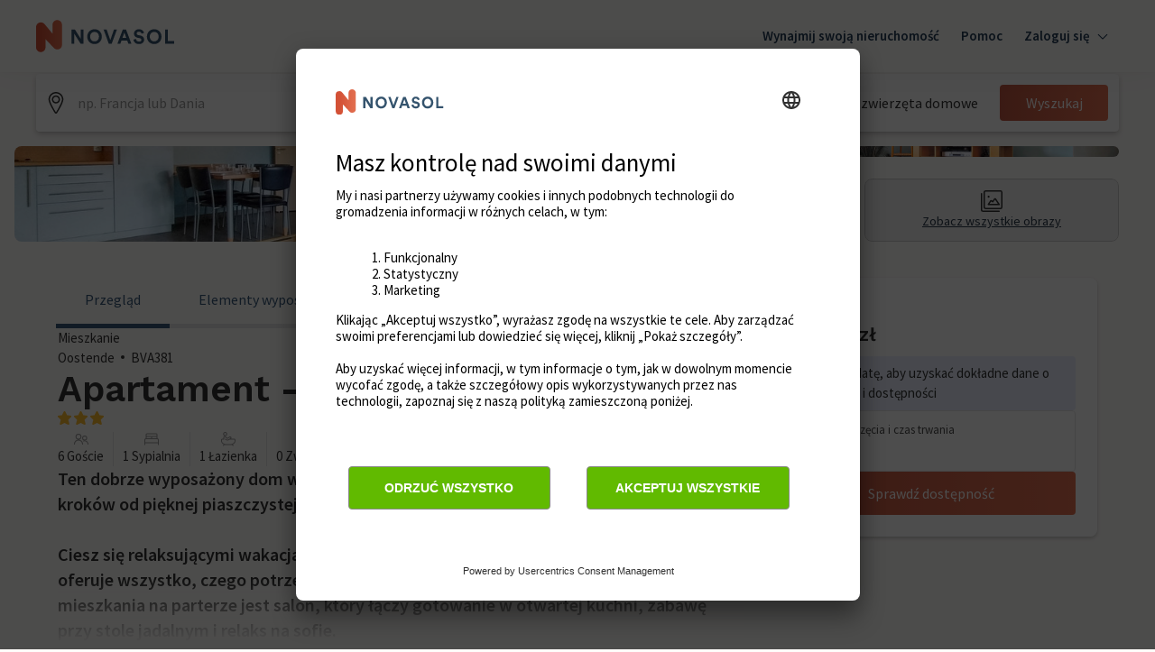

--- FILE ---
content_type: text/javascript
request_url: https://static.age.awaze.com/property-detail-mfe/9ea4923/_next/static/chunks/7d0bf13e-c80929cc29b4d732.js
body_size: 30272
content:
"use strict";(self.webpackChunk_N_E=self.webpackChunk_N_E||[]).push([[255],{37054:function(e,t,s){s.d(t,{Cd:function(){return tb},Ji:function(){return F},Jx:function(){return ep},b6:function(){return O},nx:function(){return e9}});var n,o,i,r,a,l,u,p,c,h,d,g=s(85893),m=s(67294),v=s(73935);function f(e){return(f="function"==typeof Symbol&&"symbol"==typeof Symbol.iterator?function(e){return typeof e}:function(e){return e&&"function"==typeof Symbol&&e.constructor===Symbol&&e!==Symbol.prototype?"symbol":typeof e})(e)}function y(e,t,s){var n;return(n=function(e,t){if("object"!=f(e)||!e)return e;var s=e[Symbol.toPrimitive];if(void 0!==s){var n=s.call(e,t||"default");if("object"!=f(n))return n;throw TypeError("@@toPrimitive must return a primitive value.")}return("string"===t?String:Number)(e)}(t,"string"),(t="symbol"==f(n)?n:n+"")in e)?Object.defineProperty(e,t,{value:s,enumerable:!0,configurable:!0,writable:!0}):e[t]=s,e}function L(e){return e&&e.__esModule&&Object.prototype.hasOwnProperty.call(e,"default")?e.default:e}var b=L(l?a:(l=1,a=function(e,t,s,n,o,i,r,a){if(!e){var l;if(void 0===t)l=Error("Minified exception occurred; use the non-minified dev environment for the full error message and additional helpful warnings.");else{var u=[s,n,o,i,r,a],p=0;(l=Error(t.replace(/%s/g,function(){return u[p++]}))).name="Invariant Violation"}throw l.framesToPop=1,l}})),E=(0,m.createContext)(null);function w(e){google.maps.event.removeListener(e)}function x(){var e=arguments.length>0&&void 0!==arguments[0]?arguments[0]:[];e.forEach(w)}function C(e){var t,{updaterMap:s,eventMap:n,prevProps:o,nextProps:i,instance:r}=e,a=Object.keys(n).reduce(function(e,t){var s;return s=n[t],"function"==typeof i[t]&&e.push(google.maps.event.addListener(r,s,i[t])),e},[]);return t={},function(e,t){Object.keys(e).forEach(s=>t(e[s],s))}(s,(e,s)=>{var n=i[s];n!==o[s]&&(t[s]=n,e(r,n))}),a}var M={onDblClick:"dblclick",onDragEnd:"dragend",onDragStart:"dragstart",onMapTypeIdChanged:"maptypeid_changed",onMouseMove:"mousemove",onMouseOut:"mouseout",onMouseOver:"mouseover",onMouseDown:"mousedown",onMouseUp:"mouseup",onRightClick:"rightclick",onTilesLoaded:"tilesloaded",onBoundsChanged:"bounds_changed",onCenterChanged:"center_changed",onClick:"click",onDrag:"drag",onHeadingChanged:"heading_changed",onIdle:"idle",onProjectionChanged:"projection_changed",onResize:"resize",onTiltChanged:"tilt_changed",onZoomChanged:"zoom_changed"},k={extraMapTypes(e,t){t.forEach(function(t,s){e.mapTypes.set(String(s),t)})},center(e,t){e.setCenter(t)},clickableIcons(e,t){e.setClickableIcons(t)},heading(e,t){e.setHeading(t)},mapTypeId(e,t){e.setMapTypeId(t)},options(e,t){e.setOptions(t)},streetView(e,t){e.setStreetView(t)},tilt(e,t){e.setTilt(t)},zoom(e,t){e.setZoom(t)}};(0,m.memo)(function(e){var{children:t,options:s,id:n,mapContainerStyle:o,mapContainerClassName:i,center:r,onClick:a,onDblClick:l,onDrag:u,onDragEnd:p,onDragStart:c,onMouseMove:h,onMouseOut:d,onMouseOver:v,onMouseDown:f,onMouseUp:y,onRightClick:L,onCenterChanged:b,onLoad:w,onUnmount:x}=e,[C,M]=(0,m.useState)(null),k=(0,m.useRef)(null),[O,P]=(0,m.useState)(null),[S,j]=(0,m.useState)(null),[I,D]=(0,m.useState)(null),[_,B]=(0,m.useState)(null),[T,R]=(0,m.useState)(null),[z,A]=(0,m.useState)(null),[U,Z]=(0,m.useState)(null),[V,W]=(0,m.useState)(null),[N,H]=(0,m.useState)(null),[G,F]=(0,m.useState)(null),[Y,K]=(0,m.useState)(null),[q,J]=(0,m.useState)(null);return(0,m.useEffect)(()=>{s&&null!==C&&C.setOptions(s)},[C,s]),(0,m.useEffect)(()=>{null!==C&&void 0!==r&&C.setCenter(r)},[C,r]),(0,m.useEffect)(()=>{C&&l&&(null!==S&&google.maps.event.removeListener(S),j(google.maps.event.addListener(C,"dblclick",l)))},[l]),(0,m.useEffect)(()=>{C&&p&&(null!==I&&google.maps.event.removeListener(I),D(google.maps.event.addListener(C,"dragend",p)))},[p]),(0,m.useEffect)(()=>{C&&c&&(null!==_&&google.maps.event.removeListener(_),B(google.maps.event.addListener(C,"dragstart",c)))},[c]),(0,m.useEffect)(()=>{C&&f&&(null!==T&&google.maps.event.removeListener(T),R(google.maps.event.addListener(C,"mousedown",f)))},[f]),(0,m.useEffect)(()=>{C&&h&&(null!==z&&google.maps.event.removeListener(z),A(google.maps.event.addListener(C,"mousemove",h)))},[h]),(0,m.useEffect)(()=>{C&&d&&(null!==U&&google.maps.event.removeListener(U),Z(google.maps.event.addListener(C,"mouseout",d)))},[d]),(0,m.useEffect)(()=>{C&&v&&(null!==V&&google.maps.event.removeListener(V),W(google.maps.event.addListener(C,"mouseover",v)))},[v]),(0,m.useEffect)(()=>{C&&y&&(null!==N&&google.maps.event.removeListener(N),H(google.maps.event.addListener(C,"mouseup",y)))},[y]),(0,m.useEffect)(()=>{C&&L&&(null!==G&&google.maps.event.removeListener(G),F(google.maps.event.addListener(C,"rightclick",L)))},[L]),(0,m.useEffect)(()=>{C&&a&&(null!==Y&&google.maps.event.removeListener(Y),K(google.maps.event.addListener(C,"click",a)))},[a]),(0,m.useEffect)(()=>{C&&u&&(null!==q&&google.maps.event.removeListener(q),J(google.maps.event.addListener(C,"drag",u)))},[u]),(0,m.useEffect)(()=>{C&&b&&(null!==O&&google.maps.event.removeListener(O),P(google.maps.event.addListener(C,"center_changed",b)))},[a]),(0,m.useEffect)(()=>{var e=null===k.current?null:new google.maps.Map(k.current,s);return M(e),null!==e&&w&&w(e),()=>{null!==e&&x&&x(e)}},[]),(0,g.jsx)("div",{id:n,ref:k,style:o,className:i,children:(0,g.jsx)(E.Provider,{value:C,children:null!==C?t:null})})});class O extends m.PureComponent{constructor(){super(...arguments),y(this,"state",{map:null}),y(this,"registeredEvents",[]),y(this,"mapRef",null),y(this,"getInstance",()=>null===this.mapRef?null:new google.maps.Map(this.mapRef,this.props.options)),y(this,"panTo",e=>{var t=this.getInstance();t&&t.panTo(e)}),y(this,"setMapCallback",()=>{null!==this.state.map&&this.props.onLoad&&this.props.onLoad(this.state.map)}),y(this,"getRef",e=>{this.mapRef=e})}componentDidMount(){var e=this.getInstance();this.registeredEvents=C({updaterMap:k,eventMap:M,prevProps:{},nextProps:this.props,instance:e}),this.setState(function(){return{map:e}},this.setMapCallback)}componentDidUpdate(e){null!==this.state.map&&(x(this.registeredEvents),this.registeredEvents=C({updaterMap:k,eventMap:M,prevProps:e,nextProps:this.props,instance:this.state.map}))}componentWillUnmount(){null!==this.state.map&&(this.props.onUnmount&&this.props.onUnmount(this.state.map),x(this.registeredEvents))}render(){return(0,g.jsx)("div",{id:this.props.id,ref:this.getRef,style:this.props.mapContainerStyle,className:this.props.mapContainerClassName,children:(0,g.jsx)(E.Provider,{value:this.state.map,children:null!==this.state.map?this.props.children:null})})}}function P(e,t,s,n,o,i,r){try{var a=e[i](r),l=a.value}catch(u){return void s(u)}a.done?t(l):Promise.resolve(l).then(n,o)}function S(e){return function(){var t=this,s=arguments;return new Promise(function(n,o){var i=e.apply(t,s);function r(e){P(i,n,o,r,a,"next",e)}function a(e){P(i,n,o,r,a,"throw",e)}r(void 0)})}}function j(e){var{googleMapsApiKey:t,googleMapsClientId:s,version:n="weekly",language:o,region:i,libraries:r,channel:a,mapIds:l,authReferrerPolicy:u}=e,p=[];return b(t&&s||!(t&&s),"You need to specify either googleMapsApiKey or googleMapsClientId for @react-google-maps/api load script to work. You cannot use both at the same time."),t?p.push("key=".concat(t)):s&&p.push("client=".concat(s)),n&&p.push("v=".concat(n)),o&&p.push("language=".concat(o)),i&&p.push("region=".concat(i)),r&&r.length&&p.push("libraries=".concat(r.sort().join(","))),a&&p.push("channel=".concat(a)),l&&l.length&&p.push("map_ids=".concat(l.join(","))),u&&p.push("auth_referrer_policy=".concat(u)),p.push("loading=async"),p.push("callback=initMap"),"https://maps.googleapis.com/maps/api/js?".concat(p.join("&"))}var I="undefined"!=typeof document;function D(e){var{url:t,id:s,nonce:n}=e;return I?new Promise(function(e,o){var i=document.getElementById(s),r=window;if(i){var a=i.getAttribute("data-state");if(i.src===t&&"error"!==a){if("ready"===a)return e(s);var l=r.initMap,u=i.onerror;return r.initMap=function(){l&&l(),e(s)},void(i.onerror=function(e){u&&u(e),o(e)})}i.remove()}var p=document.createElement("script");p.type="text/javascript",p.src=t,p.id=s,p.async=!0,p.nonce=n||"",p.onerror=function(e){p.setAttribute("data-state","error"),o(e)},r.initMap=function(){p.setAttribute("data-state","ready"),e(s)},document.head.appendChild(p)}).catch(e=>{throw console.error("injectScript error: ",e),e}):Promise.reject(Error("document is undefined"))}function _(e){var t=e.href;return!!t&&(0===t.indexOf("https://fonts.googleapis.com/css?family=Roboto")||0===t.indexOf("https://fonts.googleapis.com/css?family=Google+Sans+Text"))||("style"===e.tagName.toLowerCase()&&e.styleSheet&&e.styleSheet.cssText&&0===e.styleSheet.cssText.replace("\r\n","").indexOf(".gm-style")?(e.styleSheet.cssText="",!0):"style"===e.tagName.toLowerCase()&&e.innerHTML&&0===e.innerHTML.replace("\r\n","").indexOf(".gm-style")?(e.innerHTML="",!0):"style"===e.tagName.toLowerCase()&&!e.styleSheet&&!e.innerHTML)}function B(){var e=document.getElementsByTagName("head")[0];if(e){var t=e.insertBefore.bind(e);e.insertBefore=function(s,n){return _(s)||Reflect.apply(t,e,[s,n]),s};var s=e.appendChild.bind(e);e.appendChild=function(t){return _(t)||Reflect.apply(s,e,[t]),t}}}var T=!1;function R(){return(0,g.jsx)("div",{children:"Loading..."})}var z={id:"script-loader",version:"weekly"};class A extends m.PureComponent{constructor(){super(...arguments),y(this,"check",(0,m.createRef)()),y(this,"state",{loaded:!1}),y(this,"cleanupCallback",()=>{delete window.google.maps,this.injectScript()}),y(this,"isCleaningUp",S(function*(){return new Promise(function(e){if(T){if(I)var t=window.setInterval(function(){T||(window.clearInterval(t),e())},1)}else e()})})),y(this,"cleanup",()=>{T=!0;var e=document.getElementById(this.props.id);e&&e.parentNode&&e.parentNode.removeChild(e),Array.prototype.slice.call(document.getElementsByTagName("script")).filter(function(e){return"string"==typeof e.src&&e.src.includes("maps.googleapis")}).forEach(function(e){e.parentNode&&e.parentNode.removeChild(e)}),Array.prototype.slice.call(document.getElementsByTagName("link")).filter(function(e){return"https://fonts.googleapis.com/css?family=Roboto:300,400,500,700|Google+Sans"===e.href}).forEach(function(e){e.parentNode&&e.parentNode.removeChild(e)}),Array.prototype.slice.call(document.getElementsByTagName("style")).filter(function(e){return void 0!==e.innerText&&e.innerText.length>0&&e.innerText.includes(".gm-")}).forEach(function(e){e.parentNode&&e.parentNode.removeChild(e)})}),y(this,"injectScript",()=>{this.props.preventGoogleFontsLoading&&B(),b(!!this.props.id,'LoadScript requires "id" prop to be a string: %s',this.props.id),D({id:this.props.id,nonce:this.props.nonce,url:j(this.props)}).then(()=>{this.props.onLoad&&this.props.onLoad(),this.setState(function(){return{loaded:!0}})}).catch(e=>{this.props.onError&&this.props.onError(e),console.error("\n          There has been an Error with loading Google Maps API script, please check that you provided correct google API key (".concat(this.props.googleMapsApiKey||"-",") or Client ID (").concat(this.props.googleMapsClientId||"-",") to <LoadScript />\n          Otherwise it is a Network issue.\n        "))})})}componentDidMount(){if(I){if(window.google&&window.google.maps&&!T){console.error("google api is already presented");return}this.isCleaningUp().then(this.injectScript).catch(function(e){console.error("Error at injecting script after cleaning up: ",e)})}}componentDidUpdate(e){this.props.libraries!==e.libraries&&console.warn("Performance warning! LoadScript has been reloaded unintentionally! You should not pass `libraries` prop as new array. Please keep an array of libraries as static class property for Components and PureComponents, or just a const variable outside of component, or somewhere in config files or ENV variables"),I&&e.language!==this.props.language&&(this.cleanup(),this.setState(function(){return{loaded:!1}},this.cleanupCallback))}componentWillUnmount(){if(I){this.cleanup();var e=()=>{this.check.current||(delete window.google,T=!1)};window.setTimeout(e,1),this.props.onUnmount&&this.props.onUnmount()}}render(){return(0,g.jsxs)(g.Fragment,{children:[(0,g.jsx)("div",{ref:this.check}),this.state.loaded?this.props.children:this.props.loadingElement||(0,g.jsx)(R,{})]})}}function U(e,t){if(null==e)return{};var s,n,o=function(e,t){if(null==e)return{};var s={};for(var n in e)if(({}).hasOwnProperty.call(e,n)){if(t.includes(n))continue;s[n]=e[n]}return s}(e,t);if(Object.getOwnPropertySymbols){var i=Object.getOwnPropertySymbols(e);for(n=0;n<i.length;n++)s=i[n],t.includes(s)||({}).propertyIsEnumerable.call(e,s)&&(o[s]=e[s])}return o}y(A,"defaultProps",z);var Z=["loadingElement","onLoad","onError","onUnmount","children"],V=(0,g.jsx)(R,{});(0,m.memo)(function(e){var{loadingElement:t,onLoad:s,onError:n,onUnmount:o,children:i}=e,{isLoaded:r,loadError:a}=function(e){var{id:t=z.id,version:s=z.version,nonce:n,googleMapsApiKey:o,googleMapsClientId:i,language:r,region:a,libraries:l,preventGoogleFontsLoading:p,channel:c,mapIds:h,authReferrerPolicy:d}=e,g=(0,m.useRef)(!1),[v,f]=(0,m.useState)(!1),[y,L]=(0,m.useState)(void 0);(0,m.useEffect)(function(){return g.current=!0,()=>{g.current=!1}},[]),(0,m.useEffect)(function(){I&&p&&B()},[p]),(0,m.useEffect)(function(){v&&b(!!window.google,"useLoadScript was marked as loaded, but window.google is not present. Something went wrong.")},[v]);var E=j({version:s,googleMapsApiKey:o,googleMapsClientId:i,language:r,region:a,libraries:l,channel:c,mapIds:h,authReferrerPolicy:d});(0,m.useEffect)(function(){if(I){if(window.google&&window.google.maps&&u===E){e();return}D({id:t,url:E,nonce:n}).then(e).catch(function(e){g.current&&L(e),console.warn("\n        There has been an Error with loading Google Maps API script, please check that you provided correct google API key (".concat(o||"-",") or Client ID (").concat(i||"-",")\n        Otherwise it is a Network issue.\n      ")),console.error(e)})}function e(){g.current&&(f(!0),u=E)}},[t,E,n]);var w=(0,m.useRef)();return(0,m.useEffect)(function(){w.current&&l!==w.current&&console.warn("Performance warning! LoadScript has been reloaded unintentionally! You should not pass `libraries` prop as new array. Please keep an array of libraries as static class property for Components and PureComponents, or just a const variable outside of component, or somewhere in config files or ENV variables"),w.current=l},[l]),{isLoaded:v,loadError:y,url:E}}(U(e,Z));return(0,m.useEffect)(function(){r&&"function"==typeof s&&s()},[r,s]),(0,m.useEffect)(function(){a&&"function"==typeof n&&n(a)},[a,n]),(0,m.useEffect)(function(){return()=>{o&&o()}},[o]),r?i:t||V}),"function"==typeof SuppressedError&&SuppressedError;var W=(n=function e(t,s){if(t===s)return!0;if(t&&s&&"object"==typeof t&&"object"==typeof s){if(t.constructor!==s.constructor)return!1;if(Array.isArray(t)){if((n=t.length)!=s.length)return!1;for(o=n;0!=o--;)if(!e(t[o],s[o]))return!1;return!0}if(t.constructor===RegExp)return t.source===s.source&&t.flags===s.flags;if(t.valueOf!==Object.prototype.valueOf)return t.valueOf()===s.valueOf();if(t.toString!==Object.prototype.toString)return t.toString()===s.toString();if((n=(i=Object.keys(t)).length)!==Object.keys(s).length)return!1;for(o=n;0!=o--;)if(!Object.prototype.hasOwnProperty.call(s,i[o]))return!1;for(o=n;0!=o--;){var n,o,i,r=i[o];if(!e(t[r],s[r]))return!1}return!0}return t!=t&&s!=s}).__esModule&&Object.prototype.hasOwnProperty.call(n,"default")?n.default:n,N="__googleMapsScriptId";(o=p||(p={}))[o.INITIALIZED=0]="INITIALIZED",o[o.LOADING=1]="LOADING",o[o.SUCCESS=2]="SUCCESS",o[o.FAILURE=3]="FAILURE";class H{constructor(e){var{apiKey:t,authReferrerPolicy:s,channel:n,client:o,id:i=N,language:r,libraries:a=[],mapIds:l,nonce:u,region:p,retries:c=3,url:h="https://maps.googleapis.com/maps/api/js",version:d}=e;if(this.callbacks=[],this.done=!1,this.loading=!1,this.errors=[],this.apiKey=t,this.authReferrerPolicy=s,this.channel=n,this.client=o,this.id=i||N,this.language=r,this.libraries=a,this.mapIds=l,this.nonce=u,this.region=p,this.retries=c,this.url=h,this.version=d,H.instance){if(!W(this.options,H.instance.options))throw Error("Loader must not be called again with different options. ".concat(JSON.stringify(this.options)," !== ").concat(JSON.stringify(H.instance.options)));return H.instance}H.instance=this}get options(){return{version:this.version,apiKey:this.apiKey,channel:this.channel,client:this.client,id:this.id,libraries:this.libraries,language:this.language,region:this.region,mapIds:this.mapIds,nonce:this.nonce,url:this.url,authReferrerPolicy:this.authReferrerPolicy}}get status(){return this.errors.length?p.FAILURE:this.done?p.SUCCESS:this.loading?p.LOADING:p.INITIALIZED}get failed(){return this.done&&!this.loading&&this.errors.length>=this.retries+1}createUrl(){var e=this.url;return e+="?callback=__googleMapsCallback&loading=async",this.apiKey&&(e+="&key=".concat(this.apiKey)),this.channel&&(e+="&channel=".concat(this.channel)),this.client&&(e+="&client=".concat(this.client)),this.libraries.length>0&&(e+="&libraries=".concat(this.libraries.join(","))),this.language&&(e+="&language=".concat(this.language)),this.region&&(e+="&region=".concat(this.region)),this.version&&(e+="&v=".concat(this.version)),this.mapIds&&(e+="&map_ids=".concat(this.mapIds.join(","))),this.authReferrerPolicy&&(e+="&auth_referrer_policy=".concat(this.authReferrerPolicy)),e}deleteScript(){var e=document.getElementById(this.id);e&&e.remove()}load(){return this.loadPromise()}loadPromise(){return new Promise((e,t)=>{this.loadCallback(s=>{s?t(s.error):e(window.google)})})}importLibrary(e){return this.execute(),google.maps.importLibrary(e)}loadCallback(e){this.callbacks.push(e),this.execute()}setScript(){if(document.getElementById(this.id)){this.callback();return}var e,t,s={key:this.apiKey,channel:this.channel,client:this.client,libraries:this.libraries.length&&this.libraries,v:this.version,mapIds:this.mapIds,language:this.language,region:this.region,authReferrerPolicy:this.authReferrerPolicy};Object.keys(s).forEach(e=>!s[e]&&delete s[e]),(null===(t=null===(e=null==window?void 0:window.google)||void 0===e?void 0:e.maps)||void 0===t?void 0:t.importLibrary)||(e=>{var t,s,n,o="The Google Maps JavaScript API",i="google",r="importLibrary",a="__ib__",l=document,u=window,p=(u=u[i]||(u[i]={})).maps||(u.maps={}),c=new Set,h=new URLSearchParams,d=()=>t||(t=new Promise((r,u)=>{var d,g,m;return d=this,g=void 0,m=function*(){var d;for(n in yield s=l.createElement("script"),s.id=this.id,h.set("libraries",[...c]+""),e)h.set(n.replace(/[A-Z]/g,e=>"_"+e[0].toLowerCase()),e[n]);h.set("callback",i+".maps."+a),s.src=this.url+"?"+h,p[a]=r,s.onerror=()=>t=u(Error(o+" could not load.")),s.nonce=this.nonce||(null===(d=l.querySelector("script[nonce]"))||void 0===d?void 0:d.nonce)||"",l.head.append(s)},new(g||(g=Promise))(function(e,t){function s(e){try{o(m.next(e))}catch(s){t(s)}}function n(e){try{o(m.throw(e))}catch(s){t(s)}}function o(t){var o;t.done?e(t.value):((o=t.value)instanceof g?o:new g(function(e){e(o)})).then(s,n)}o((m=m.apply(d,[])).next())})}));p[r]?console.warn(o+" only loads once. Ignoring:",e):p[r]=function(e){for(var t=arguments.length,s=Array(t>1?t-1:0),n=1;n<t;n++)s[n-1]=arguments[n];return c.add(e)&&d().then(()=>p[r](e,...s))}})(s);var n=this.libraries.map(e=>this.importLibrary(e));n.length||n.push(this.importLibrary("core")),Promise.all(n).then(()=>this.callback(),e=>{var t=new ErrorEvent("error",{error:e});this.loadErrorCallback(t)})}reset(){this.deleteScript(),this.done=!1,this.loading=!1,this.errors=[],this.onerrorEvent=null}resetIfRetryingFailed(){this.failed&&this.reset()}loadErrorCallback(e){if(this.errors.push(e),this.errors.length<=this.retries){var t=this.errors.length*Math.pow(2,this.errors.length);console.error("Failed to load Google Maps script, retrying in ".concat(t," ms.")),setTimeout(()=>{this.deleteScript(),this.setScript()},t)}else this.onerrorEvent=e,this.callback()}callback(){this.done=!0,this.loading=!1,this.callbacks.forEach(e=>{e(this.onerrorEvent)}),this.callbacks=[]}execute(){if(this.resetIfRetryingFailed(),!this.loading){if(this.done)this.callback();else{if(window.google&&window.google.maps&&window.google.maps.version){console.warn("Google Maps already loaded outside @googlemaps/js-api-loader. This may result in undesirable behavior as options and script parameters may not match."),this.callback();return}this.loading=!0,this.setScript()}}}}var G=["maps"];function F(e){var{id:t=z.id,version:s=z.version,nonce:n,googleMapsApiKey:o,language:i,region:r,libraries:a=G,preventGoogleFontsLoading:l,mapIds:u,authReferrerPolicy:p}=e,c=(0,m.useRef)(!1),[h,d]=(0,m.useState)(!1),[g,v]=(0,m.useState)(void 0);(0,m.useEffect)(function(){return c.current=!0,()=>{c.current=!1}},[]);var f=(0,m.useMemo)(()=>new H({id:t,apiKey:o,version:s,libraries:a,language:i||"en",region:r||"US",mapIds:u||[],nonce:n||"",authReferrerPolicy:p||"origin"}),[t,o,s,a,i,r,u,n,p]);(0,m.useEffect)(function(){h||f.load().then(()=>{c.current&&d(!0)}).catch(e=>{v(e)})},[]),(0,m.useEffect)(()=>{I&&l&&B()},[l]);var y=(0,m.useRef)();return(0,m.useEffect)(()=>{y.current&&a!==y.current&&console.warn("Performance warning! LoadScript has been reloaded unintentionally! You should not pass `libraries` prop as new array. Please keep an array of libraries as static class property for Components and PureComponents, or just a const variable outside of component, or somewhere in config files or ENV variables"),y.current=a},[a]),{isLoaded:h,loadError:g}}function Y(e,t){var s=Object.keys(e);if(Object.getOwnPropertySymbols){var n=Object.getOwnPropertySymbols(e);t&&(n=n.filter(function(t){return Object.getOwnPropertyDescriptor(e,t).enumerable})),s.push.apply(s,n)}return s}function K(e){for(var t=1;t<arguments.length;t++){var s=null!=arguments[t]?arguments[t]:{};t%2?Y(Object(s),!0).forEach(function(t){y(e,t,s[t])}):Object.getOwnPropertyDescriptors?Object.defineProperties(e,Object.getOwnPropertyDescriptors(s)):Y(Object(s)).forEach(function(t){Object.defineProperty(e,t,Object.getOwnPropertyDescriptor(s,t))})}return e}var q={},J={options(e,t){e.setOptions(t)}};(0,m.memo)(function(e){var{options:t,onLoad:s,onUnmount:n}=e,o=(0,m.useContext)(E),[i,r]=(0,m.useState)(null);return(0,m.useEffect)(()=>{null!==i&&i.setMap(o)},[o]),(0,m.useEffect)(()=>{t&&null!==i&&i.setOptions(t)},[i,t]),(0,m.useEffect)(()=>{var e=new google.maps.TrafficLayer(K(K({},t),{},{map:o}));return r(e),s&&s(e),()=>{null!==i&&(n&&n(i),i.setMap(null))}},[]),null});class X extends m.PureComponent{constructor(){super(...arguments),y(this,"state",{trafficLayer:null}),y(this,"setTrafficLayerCallback",()=>{null!==this.state.trafficLayer&&this.props.onLoad&&this.props.onLoad(this.state.trafficLayer)}),y(this,"registeredEvents",[])}componentDidMount(){var e=new google.maps.TrafficLayer(K(K({},this.props.options),{},{map:this.context}));this.registeredEvents=C({updaterMap:J,eventMap:q,prevProps:{},nextProps:this.props,instance:e}),this.setState(function(){return{trafficLayer:e}},this.setTrafficLayerCallback)}componentDidUpdate(e){null!==this.state.trafficLayer&&(x(this.registeredEvents),this.registeredEvents=C({updaterMap:J,eventMap:q,prevProps:e,nextProps:this.props,instance:this.state.trafficLayer}))}componentWillUnmount(){null!==this.state.trafficLayer&&(this.props.onUnmount&&this.props.onUnmount(this.state.trafficLayer),x(this.registeredEvents),this.state.trafficLayer.setMap(null))}render(){return null}}y(X,"contextType",E),(0,m.memo)(function(e){var{onLoad:t,onUnmount:s}=e,n=(0,m.useContext)(E),[o,i]=(0,m.useState)(null);return(0,m.useEffect)(()=>{null!==o&&o.setMap(n)},[n]),(0,m.useEffect)(()=>{var e=new google.maps.BicyclingLayer;return i(e),e.setMap(n),t&&t(e),()=>{null!==e&&(s&&s(e),e.setMap(null))}},[]),null});class $ extends m.PureComponent{constructor(){super(...arguments),y(this,"state",{bicyclingLayer:null}),y(this,"setBicyclingLayerCallback",()=>{null!==this.state.bicyclingLayer&&(this.state.bicyclingLayer.setMap(this.context),this.props.onLoad&&this.props.onLoad(this.state.bicyclingLayer))})}componentDidMount(){var e=new google.maps.BicyclingLayer;this.setState(()=>({bicyclingLayer:e}),this.setBicyclingLayerCallback)}componentWillUnmount(){null!==this.state.bicyclingLayer&&(this.props.onUnmount&&this.props.onUnmount(this.state.bicyclingLayer),this.state.bicyclingLayer.setMap(null))}render(){return null}}y($,"contextType",E),(0,m.memo)(function(e){var{onLoad:t,onUnmount:s}=e,n=(0,m.useContext)(E),[o,i]=(0,m.useState)(null);return(0,m.useEffect)(()=>{null!==o&&o.setMap(n)},[n]),(0,m.useEffect)(()=>{var e=new google.maps.TransitLayer;return i(e),e.setMap(n),t&&t(e),()=>{null!==o&&(s&&s(o),o.setMap(null))}},[]),null});class Q extends m.PureComponent{constructor(){super(...arguments),y(this,"state",{transitLayer:null}),y(this,"setTransitLayerCallback",()=>{null!==this.state.transitLayer&&(this.state.transitLayer.setMap(this.context),this.props.onLoad&&this.props.onLoad(this.state.transitLayer))})}componentDidMount(){var e=new google.maps.TransitLayer;this.setState(function(){return{transitLayer:e}},this.setTransitLayerCallback)}componentWillUnmount(){null!==this.state.transitLayer&&(this.props.onUnmount&&this.props.onUnmount(this.state.transitLayer),this.state.transitLayer.setMap(null))}render(){return null}}function ee(e,t){var s=Object.keys(e);if(Object.getOwnPropertySymbols){var n=Object.getOwnPropertySymbols(e);t&&(n=n.filter(function(t){return Object.getOwnPropertyDescriptor(e,t).enumerable})),s.push.apply(s,n)}return s}function et(e){for(var t=1;t<arguments.length;t++){var s=null!=arguments[t]?arguments[t]:{};t%2?ee(Object(s),!0).forEach(function(t){y(e,t,s[t])}):Object.getOwnPropertyDescriptors?Object.defineProperties(e,Object.getOwnPropertyDescriptors(s)):ee(Object(s)).forEach(function(t){Object.defineProperty(e,t,Object.getOwnPropertyDescriptor(s,t))})}return e}y(Q,"contextType",E);var es={onCircleComplete:"circlecomplete",onMarkerComplete:"markercomplete",onOverlayComplete:"overlaycomplete",onPolygonComplete:"polygoncomplete",onPolylineComplete:"polylinecomplete",onRectangleComplete:"rectanglecomplete"},en={drawingMode(e,t){e.setDrawingMode(t)},options(e,t){e.setOptions(t)}};(0,m.memo)(function(e){var{options:t,drawingMode:s,onCircleComplete:n,onMarkerComplete:o,onOverlayComplete:i,onPolygonComplete:r,onPolylineComplete:a,onRectangleComplete:l,onLoad:u,onUnmount:p}=e,c=(0,m.useContext)(E),[h,d]=(0,m.useState)(null),[g,v]=(0,m.useState)(null),[f,y]=(0,m.useState)(null),[L,w]=(0,m.useState)(null),[x,C]=(0,m.useState)(null),[M,k]=(0,m.useState)(null),[O,P]=(0,m.useState)(null);return(0,m.useEffect)(()=>{null!==h&&h.setMap(c)},[c]),(0,m.useEffect)(()=>{t&&null!==h&&h.setOptions(t)},[h,t]),(0,m.useEffect)(()=>{null!==h&&h.setDrawingMode(null!=s?s:null)},[h,s]),(0,m.useEffect)(()=>{h&&n&&(null!==g&&google.maps.event.removeListener(g),v(google.maps.event.addListener(h,"circlecomplete",n)))},[h,n]),(0,m.useEffect)(()=>{h&&o&&(null!==f&&google.maps.event.removeListener(f),y(google.maps.event.addListener(h,"markercomplete",o)))},[h,o]),(0,m.useEffect)(()=>{h&&i&&(null!==L&&google.maps.event.removeListener(L),w(google.maps.event.addListener(h,"overlaycomplete",i)))},[h,i]),(0,m.useEffect)(()=>{h&&r&&(null!==x&&google.maps.event.removeListener(x),C(google.maps.event.addListener(h,"polygoncomplete",r)))},[h,r]),(0,m.useEffect)(()=>{h&&a&&(null!==M&&google.maps.event.removeListener(M),k(google.maps.event.addListener(h,"polylinecomplete",a)))},[h,a]),(0,m.useEffect)(()=>{h&&l&&(null!==O&&google.maps.event.removeListener(O),P(google.maps.event.addListener(h,"rectanglecomplete",l)))},[h,l]),(0,m.useEffect)(()=>{b(!!google.maps.drawing,"Did you include prop libraries={['drawing']} in the URL? %s",google.maps.drawing);var e=new google.maps.drawing.DrawingManager(et(et({},t),{},{map:c}));return s&&e.setDrawingMode(s),n&&v(google.maps.event.addListener(e,"circlecomplete",n)),o&&y(google.maps.event.addListener(e,"markercomplete",o)),i&&w(google.maps.event.addListener(e,"overlaycomplete",i)),r&&C(google.maps.event.addListener(e,"polygoncomplete",r)),a&&k(google.maps.event.addListener(e,"polylinecomplete",a)),l&&P(google.maps.event.addListener(e,"rectanglecomplete",l)),d(e),u&&u(e),()=>{null!==h&&(g&&google.maps.event.removeListener(g),f&&google.maps.event.removeListener(f),L&&google.maps.event.removeListener(L),x&&google.maps.event.removeListener(x),M&&google.maps.event.removeListener(M),O&&google.maps.event.removeListener(O),p&&p(h),h.setMap(null))}},[]),null});class eo extends m.PureComponent{constructor(e){super(e),y(this,"registeredEvents",[]),y(this,"state",{drawingManager:null}),y(this,"setDrawingManagerCallback",()=>{null!==this.state.drawingManager&&this.props.onLoad&&this.props.onLoad(this.state.drawingManager)}),b(!!google.maps.drawing,"Did you include prop libraries={['drawing']} in the URL? %s",google.maps.drawing)}componentDidMount(){var e=new google.maps.drawing.DrawingManager(et(et({},this.props.options),{},{map:this.context}));this.registeredEvents=C({updaterMap:en,eventMap:es,prevProps:{},nextProps:this.props,instance:e}),this.setState(function(){return{drawingManager:e}},this.setDrawingManagerCallback)}componentDidUpdate(e){null!==this.state.drawingManager&&(x(this.registeredEvents),this.registeredEvents=C({updaterMap:en,eventMap:es,prevProps:e,nextProps:this.props,instance:this.state.drawingManager}))}componentWillUnmount(){null!==this.state.drawingManager&&(this.props.onUnmount&&this.props.onUnmount(this.state.drawingManager),x(this.registeredEvents),this.state.drawingManager.setMap(null))}render(){return null}}function ei(e,t){var s=Object.keys(e);if(Object.getOwnPropertySymbols){var n=Object.getOwnPropertySymbols(e);t&&(n=n.filter(function(t){return Object.getOwnPropertyDescriptor(e,t).enumerable})),s.push.apply(s,n)}return s}function er(e){for(var t=1;t<arguments.length;t++){var s=null!=arguments[t]?arguments[t]:{};t%2?ei(Object(s),!0).forEach(function(t){y(e,t,s[t])}):Object.getOwnPropertyDescriptors?Object.defineProperties(e,Object.getOwnPropertyDescriptors(s)):ei(Object(s)).forEach(function(t){Object.defineProperty(e,t,Object.getOwnPropertyDescriptor(s,t))})}return e}y(eo,"contextType",E);var ea={onAnimationChanged:"animation_changed",onClick:"click",onClickableChanged:"clickable_changed",onCursorChanged:"cursor_changed",onDblClick:"dblclick",onDrag:"drag",onDragEnd:"dragend",onDraggableChanged:"draggable_changed",onDragStart:"dragstart",onFlatChanged:"flat_changed",onIconChanged:"icon_changed",onMouseDown:"mousedown",onMouseOut:"mouseout",onMouseOver:"mouseover",onMouseUp:"mouseup",onPositionChanged:"position_changed",onRightClick:"rightclick",onShapeChanged:"shape_changed",onTitleChanged:"title_changed",onVisibleChanged:"visible_changed",onZindexChanged:"zindex_changed"},el={animation(e,t){e.setAnimation(t)},clickable(e,t){e.setClickable(t)},cursor(e,t){e.setCursor(t)},draggable(e,t){e.setDraggable(t)},icon(e,t){e.setIcon(t)},label(e,t){e.setLabel(t)},map(e,t){e.setMap(t)},opacity(e,t){e.setOpacity(t)},options(e,t){e.setOptions(t)},position(e,t){e.setPosition(t)},shape(e,t){e.setShape(t)},title(e,t){e.setTitle(t)},visible(e,t){e.setVisible(t)},zIndex(e,t){e.setZIndex(t)}},eu={};(0,m.memo)(function(e){var{position:t,options:s,clusterer:n,noClustererRedraw:o,children:i,draggable:r,visible:a,animation:l,clickable:u,cursor:p,icon:c,label:h,opacity:d,shape:v,title:f,zIndex:y,onClick:L,onDblClick:b,onDrag:w,onDragEnd:x,onDragStart:C,onMouseOut:M,onMouseOver:k,onMouseUp:O,onMouseDown:P,onRightClick:S,onClickableChanged:j,onCursorChanged:I,onAnimationChanged:D,onDraggableChanged:_,onFlatChanged:B,onIconChanged:T,onPositionChanged:R,onShapeChanged:z,onTitleChanged:A,onVisibleChanged:U,onZindexChanged:Z,onLoad:V,onUnmount:W}=e,N=(0,m.useContext)(E),[H,G]=(0,m.useState)(null),[F,Y]=(0,m.useState)(null),[K,q]=(0,m.useState)(null),[J,X]=(0,m.useState)(null),[$,Q]=(0,m.useState)(null),[ee,et]=(0,m.useState)(null),[es,en]=(0,m.useState)(null),[eo,ei]=(0,m.useState)(null),[ea,el]=(0,m.useState)(null),[ep,ec]=(0,m.useState)(null),[eh,ed]=(0,m.useState)(null),[eg,em]=(0,m.useState)(null),[ev,ef]=(0,m.useState)(null),[ey,eL]=(0,m.useState)(null),[eb,eE]=(0,m.useState)(null),[ew,ex]=(0,m.useState)(null),[eC,eM]=(0,m.useState)(null),[ek,eO]=(0,m.useState)(null),[eP,eS]=(0,m.useState)(null),[ej,eI]=(0,m.useState)(null),[eD,e_]=(0,m.useState)(null),[eB,eT]=(0,m.useState)(null);(0,m.useEffect)(()=>{null!==H&&H.setMap(N)},[N]),(0,m.useEffect)(()=>{void 0!==s&&null!==H&&H.setOptions(s)},[H,s]),(0,m.useEffect)(()=>{void 0!==r&&null!==H&&H.setDraggable(r)},[H,r]),(0,m.useEffect)(()=>{t&&null!==H&&H.setPosition(t)},[H,t]),(0,m.useEffect)(()=>{void 0!==a&&null!==H&&H.setVisible(a)},[H,a]),(0,m.useEffect)(()=>{null==H||H.setAnimation(l)},[H,l]),(0,m.useEffect)(()=>{H&&void 0!==u&&H.setClickable(u)},[H,u]),(0,m.useEffect)(()=>{H&&void 0!==p&&H.setCursor(p)},[H,p]),(0,m.useEffect)(()=>{H&&void 0!==c&&H.setIcon(c)},[H,c]),(0,m.useEffect)(()=>{H&&void 0!==h&&H.setLabel(h)},[H,h]),(0,m.useEffect)(()=>{H&&void 0!==d&&H.setOpacity(d)},[H,d]),(0,m.useEffect)(()=>{H&&void 0!==v&&H.setShape(v)},[H,v]),(0,m.useEffect)(()=>{H&&void 0!==f&&H.setTitle(f)},[H,f]),(0,m.useEffect)(()=>{H&&void 0!==y&&H.setZIndex(y)},[H,y]),(0,m.useEffect)(()=>{H&&b&&(null!==F&&google.maps.event.removeListener(F),Y(google.maps.event.addListener(H,"dblclick",b)))},[b]),(0,m.useEffect)(()=>{H&&x&&(null!==K&&google.maps.event.removeListener(K),q(google.maps.event.addListener(H,"dragend",x)))},[x]),(0,m.useEffect)(()=>{H&&C&&(null!==J&&google.maps.event.removeListener(J),X(google.maps.event.addListener(H,"dragstart",C)))},[C]),(0,m.useEffect)(()=>{H&&P&&(null!==$&&google.maps.event.removeListener($),Q(google.maps.event.addListener(H,"mousedown",P)))},[P]),(0,m.useEffect)(()=>{H&&M&&(null!==ee&&google.maps.event.removeListener(ee),et(google.maps.event.addListener(H,"mouseout",M)))},[M]),(0,m.useEffect)(()=>{H&&k&&(null!==es&&google.maps.event.removeListener(es),en(google.maps.event.addListener(H,"mouseover",k)))},[k]),(0,m.useEffect)(()=>{H&&O&&(null!==eo&&google.maps.event.removeListener(eo),ei(google.maps.event.addListener(H,"mouseup",O)))},[O]),(0,m.useEffect)(()=>{H&&S&&(null!==ea&&google.maps.event.removeListener(ea),el(google.maps.event.addListener(H,"rightclick",S)))},[S]),(0,m.useEffect)(()=>{H&&L&&(null!==ep&&google.maps.event.removeListener(ep),ec(google.maps.event.addListener(H,"click",L)))},[L]),(0,m.useEffect)(()=>{H&&w&&(null!==eh&&google.maps.event.removeListener(eh),ed(google.maps.event.addListener(H,"drag",w)))},[w]),(0,m.useEffect)(()=>{H&&j&&(null!==eg&&google.maps.event.removeListener(eg),em(google.maps.event.addListener(H,"clickable_changed",j)))},[j]),(0,m.useEffect)(()=>{H&&I&&(null!==ev&&google.maps.event.removeListener(ev),ef(google.maps.event.addListener(H,"cursor_changed",I)))},[I]),(0,m.useEffect)(()=>{H&&D&&(null!==ey&&google.maps.event.removeListener(ey),eL(google.maps.event.addListener(H,"animation_changed",D)))},[D]),(0,m.useEffect)(()=>{H&&_&&(null!==eb&&google.maps.event.removeListener(eb),eE(google.maps.event.addListener(H,"draggable_changed",_)))},[_]),(0,m.useEffect)(()=>{H&&B&&(null!==ew&&google.maps.event.removeListener(ew),ex(google.maps.event.addListener(H,"flat_changed",B)))},[B]),(0,m.useEffect)(()=>{H&&T&&(null!==eC&&google.maps.event.removeListener(eC),eM(google.maps.event.addListener(H,"icon_changed",T)))},[T]),(0,m.useEffect)(()=>{H&&R&&(null!==ek&&google.maps.event.removeListener(ek),eO(google.maps.event.addListener(H,"position_changed",R)))},[R]),(0,m.useEffect)(()=>{H&&z&&(null!==eP&&google.maps.event.removeListener(eP),eS(google.maps.event.addListener(H,"shape_changed",z)))},[z]),(0,m.useEffect)(()=>{H&&A&&(null!==ej&&google.maps.event.removeListener(ej),eI(google.maps.event.addListener(H,"title_changed",A)))},[A]),(0,m.useEffect)(()=>{H&&U&&(null!==eD&&google.maps.event.removeListener(eD),e_(google.maps.event.addListener(H,"visible_changed",U)))},[U]),(0,m.useEffect)(()=>{H&&Z&&(null!==eB&&google.maps.event.removeListener(eB),eT(google.maps.event.addListener(H,"zindex_changed",Z)))},[Z]),(0,m.useEffect)(()=>{var e=er(er(er({},s||eu),n?eu:{map:N}),{},{position:t}),i=new google.maps.Marker(e);return n?n.addMarker(i,!!o):i.setMap(N),t&&i.setPosition(t),void 0!==a&&i.setVisible(a),void 0!==r&&i.setDraggable(r),void 0!==u&&i.setClickable(u),"string"==typeof p&&i.setCursor(p),c&&i.setIcon(c),void 0!==h&&i.setLabel(h),void 0!==d&&i.setOpacity(d),v&&i.setShape(v),"string"==typeof f&&i.setTitle(f),"number"==typeof y&&i.setZIndex(y),b&&Y(google.maps.event.addListener(i,"dblclick",b)),x&&q(google.maps.event.addListener(i,"dragend",x)),C&&X(google.maps.event.addListener(i,"dragstart",C)),P&&Q(google.maps.event.addListener(i,"mousedown",P)),M&&et(google.maps.event.addListener(i,"mouseout",M)),k&&en(google.maps.event.addListener(i,"mouseover",k)),O&&ei(google.maps.event.addListener(i,"mouseup",O)),S&&el(google.maps.event.addListener(i,"rightclick",S)),L&&ec(google.maps.event.addListener(i,"click",L)),w&&ed(google.maps.event.addListener(i,"drag",w)),j&&em(google.maps.event.addListener(i,"clickable_changed",j)),I&&ef(google.maps.event.addListener(i,"cursor_changed",I)),D&&eL(google.maps.event.addListener(i,"animation_changed",D)),_&&eE(google.maps.event.addListener(i,"draggable_changed",_)),B&&ex(google.maps.event.addListener(i,"flat_changed",B)),T&&eM(google.maps.event.addListener(i,"icon_changed",T)),R&&eO(google.maps.event.addListener(i,"position_changed",R)),z&&eS(google.maps.event.addListener(i,"shape_changed",z)),A&&eI(google.maps.event.addListener(i,"title_changed",A)),U&&e_(google.maps.event.addListener(i,"visible_changed",U)),Z&&eT(google.maps.event.addListener(i,"zindex_changed",Z)),G(i),V&&V(i),()=>{null!==F&&google.maps.event.removeListener(F),null!==K&&google.maps.event.removeListener(K),null!==J&&google.maps.event.removeListener(J),null!==$&&google.maps.event.removeListener($),null!==ee&&google.maps.event.removeListener(ee),null!==es&&google.maps.event.removeListener(es),null!==eo&&google.maps.event.removeListener(eo),null!==ea&&google.maps.event.removeListener(ea),null!==ep&&google.maps.event.removeListener(ep),null!==eg&&google.maps.event.removeListener(eg),null!==ev&&google.maps.event.removeListener(ev),null!==ey&&google.maps.event.removeListener(ey),null!==eb&&google.maps.event.removeListener(eb),null!==ew&&google.maps.event.removeListener(ew),null!==eC&&google.maps.event.removeListener(eC),null!==ek&&google.maps.event.removeListener(ek),null!==ej&&google.maps.event.removeListener(ej),null!==eD&&google.maps.event.removeListener(eD),null!==eB&&google.maps.event.removeListener(eB),W&&W(i),n?n.removeMarker(i,!!o):i&&i.setMap(null)}},[]);var eR=(0,m.useMemo)(()=>i?m.Children.map(i,e=>(0,m.isValidElement)(e)?(0,m.cloneElement)(e,{anchor:H}):e):null,[i,H]);return(0,g.jsx)(g.Fragment,{children:eR})||null});class ep extends m.PureComponent{constructor(){super(...arguments),y(this,"registeredEvents",[])}componentDidMount(){var e=this;return S(function*(){var t=er(er(er({},e.props.options||eu),e.props.clusterer?eu:{map:e.context}),{},{position:e.props.position});e.marker=new google.maps.Marker(t),e.props.clusterer?e.props.clusterer.addMarker(e.marker,!!e.props.noClustererRedraw):e.marker.setMap(e.context),e.registeredEvents=C({updaterMap:el,eventMap:ea,prevProps:{},nextProps:e.props,instance:e.marker}),e.props.onLoad&&e.props.onLoad(e.marker)})()}componentDidUpdate(e){this.marker&&(x(this.registeredEvents),this.registeredEvents=C({updaterMap:el,eventMap:ea,prevProps:e,nextProps:this.props,instance:this.marker}))}componentWillUnmount(){this.marker&&(this.props.onUnmount&&this.props.onUnmount(this.marker),x(this.registeredEvents),this.props.clusterer?this.props.clusterer.removeMarker(this.marker,!!this.props.noClustererRedraw):this.marker&&this.marker.setMap(null))}render(){return(this.props.children?m.Children.map(this.props.children,e=>(0,m.isValidElement)(e)?(0,m.cloneElement)(e,{anchor:this.marker}):e):null)||null}}y(ep,"contextType",E);var ec=function(){function e(t,s){t.getClusterer().extend(e,google.maps.OverlayView),this.cluster=t,this.clusterClassName=this.cluster.getClusterer().getClusterClass(),this.className=this.clusterClassName,this.styles=s,this.center=void 0,this.div=null,this.sums=null,this.visible=!1,this.boundsChangedListener=null,this.url="",this.height=0,this.width=0,this.anchorText=[0,0],this.anchorIcon=[0,0],this.textColor="black",this.textSize=11,this.textDecoration="none",this.fontWeight="bold",this.fontStyle="normal",this.fontFamily="Arial,sans-serif",this.backgroundPosition="0 0",this.cMouseDownInCluster=null,this.cDraggingMapByCluster=null,this.timeOut=null,this.setMap(t.getMap()),this.onBoundsChanged=this.onBoundsChanged.bind(this),this.onMouseDown=this.onMouseDown.bind(this),this.onClick=this.onClick.bind(this),this.onMouseOver=this.onMouseOver.bind(this),this.onMouseOut=this.onMouseOut.bind(this),this.onAdd=this.onAdd.bind(this),this.onRemove=this.onRemove.bind(this),this.draw=this.draw.bind(this),this.hide=this.hide.bind(this),this.show=this.show.bind(this),this.useStyle=this.useStyle.bind(this),this.setCenter=this.setCenter.bind(this),this.getPosFromLatLng=this.getPosFromLatLng.bind(this)}return e.prototype.onBoundsChanged=function(){this.cDraggingMapByCluster=this.cMouseDownInCluster},e.prototype.onMouseDown=function(){this.cMouseDownInCluster=!0,this.cDraggingMapByCluster=!1},e.prototype.onClick=function(e){if(this.cMouseDownInCluster=!1,!this.cDraggingMapByCluster){var t=this.cluster.getClusterer();if(google.maps.event.trigger(t,"click",this.cluster),google.maps.event.trigger(t,"clusterclick",this.cluster),t.getZoomOnClick()){var s=t.getMaxZoom(),n=this.cluster.getBounds(),o=t.getMap();null!==o&&"fitBounds"in o&&o.fitBounds(n),this.timeOut=window.setTimeout(function(){var e=t.getMap();if(null!==e){"fitBounds"in e&&e.fitBounds(n);var o=e.getZoom()||0;null!==s&&o>s&&e.setZoom(s+1)}},100)}e.cancelBubble=!0,e.stopPropagation&&e.stopPropagation()}},e.prototype.onMouseOver=function(){google.maps.event.trigger(this.cluster.getClusterer(),"mouseover",this.cluster)},e.prototype.onMouseOut=function(){google.maps.event.trigger(this.cluster.getClusterer(),"mouseout",this.cluster)},e.prototype.onAdd=function(){this.div=document.createElement("div"),this.div.className=this.className,this.visible&&this.show(),null===(e=this.getPanes())||void 0===e||e.overlayMouseTarget.appendChild(this.div);var e,t=this.getMap();null!==t&&(this.boundsChangedListener=google.maps.event.addListener(t,"bounds_changed",this.onBoundsChanged),this.div.addEventListener("mousedown",this.onMouseDown),this.div.addEventListener("click",this.onClick),this.div.addEventListener("mouseover",this.onMouseOver),this.div.addEventListener("mouseout",this.onMouseOut))},e.prototype.onRemove=function(){this.div&&this.div.parentNode&&(this.hide(),null!==this.boundsChangedListener&&google.maps.event.removeListener(this.boundsChangedListener),this.div.removeEventListener("mousedown",this.onMouseDown),this.div.removeEventListener("click",this.onClick),this.div.removeEventListener("mouseover",this.onMouseOver),this.div.removeEventListener("mouseout",this.onMouseOut),this.div.parentNode.removeChild(this.div),null!==this.timeOut&&(window.clearTimeout(this.timeOut),this.timeOut=null),this.div=null)},e.prototype.draw=function(){if(this.visible&&null!==this.div&&this.center){var e=this.getPosFromLatLng(this.center);this.div.style.top=null!==e?"".concat(e.y,"px"):"0",this.div.style.left=null!==e?"".concat(e.x,"px"):"0"}},e.prototype.hide=function(){this.div&&(this.div.style.display="none"),this.visible=!1},e.prototype.show=function(){var e,t,s,n,o,i;if(this.div&&this.center){var r=null===this.sums||void 0===this.sums.title||""===this.sums.title?this.cluster.getClusterer().getTitle():this.sums.title,a=this.backgroundPosition.split(" "),l=parseInt((null===(e=a[0])||void 0===e?void 0:e.replace(/^\s+|\s+$/g,""))||"0",10),u=parseInt((null===(t=a[1])||void 0===t?void 0:t.replace(/^\s+|\s+$/g,""))||"0",10),p=this.getPosFromLatLng(this.center);this.div.className=this.className,this.div.setAttribute("style","cursor: pointer; position: absolute; top: ".concat(null!==p?"".concat(p.y,"px"):"0","; left: ").concat(null!==p?"".concat(p.x,"px"):"0","; width: ").concat(this.width,"px; height: ").concat(this.height,"px; "));var c=document.createElement("img");c.alt=r,c.src=this.url,c.width=this.width,c.height=this.height,c.setAttribute("style","position: absolute; top: ".concat(u,"px; left: ").concat(l,"px")),this.cluster.getClusterer().enableRetinaIcons||(c.style.clip="rect(-".concat(u,"px, -").concat(l+this.width,"px, -").concat(u+this.height,", -").concat(l,")"));var h=document.createElement("div");h.setAttribute("style","position: absolute; top: ".concat(this.anchorText[0],"px; left: ").concat(this.anchorText[1],"px; color: ").concat(this.textColor,"; font-size: ").concat(this.textSize,"px; font-family: ").concat(this.fontFamily,"; font-weight: ").concat(this.fontWeight,"; fontStyle: ").concat(this.fontStyle,"; text-decoration: ").concat(this.textDecoration,"; text-align: center; width: ").concat(this.width,"px; line-height: ").concat(this.height,"px")),(null===(s=this.sums)||void 0===s?void 0:s.text)&&(h.innerText="".concat(null===(n=this.sums)||void 0===n?void 0:n.text)),(null===(o=this.sums)||void 0===o?void 0:o.html)&&(h.innerHTML="".concat(null===(i=this.sums)||void 0===i?void 0:i.html)),this.div.innerHTML="",this.div.appendChild(c),this.div.appendChild(h),this.div.title=r,this.div.style.display=""}this.visible=!0},e.prototype.useStyle=function(e){this.sums=e;var t=this.cluster.getClusterer().getStyles(),s=t[Math.min(t.length-1,Math.max(0,e.index-1))];s&&(this.url=s.url,this.height=s.height,this.width=s.width,s.className&&(this.className="".concat(this.clusterClassName," ").concat(s.className)),this.anchorText=s.anchorText||[0,0],this.anchorIcon=s.anchorIcon||[this.height/2,this.width/2],this.textColor=s.textColor||"black",this.textSize=s.textSize||11,this.textDecoration=s.textDecoration||"none",this.fontWeight=s.fontWeight||"bold",this.fontStyle=s.fontStyle||"normal",this.fontFamily=s.fontFamily||"Arial,sans-serif",this.backgroundPosition=s.backgroundPosition||"0 0")},e.prototype.setCenter=function(e){this.center=e},e.prototype.getPosFromLatLng=function(e){var t=this.getProjection().fromLatLngToDivPixel(e);return null!==t&&(t.x-=this.anchorIcon[1],t.y-=this.anchorIcon[0]),t},e}(),eh=function(){function e(e){this.markerClusterer=e,this.map=this.markerClusterer.getMap(),this.gridSize=this.markerClusterer.getGridSize(),this.minClusterSize=this.markerClusterer.getMinimumClusterSize(),this.averageCenter=this.markerClusterer.getAverageCenter(),this.markers=[],this.center=void 0,this.bounds=null,this.clusterIcon=new ec(this,this.markerClusterer.getStyles()),this.getSize=this.getSize.bind(this),this.getMarkers=this.getMarkers.bind(this),this.getCenter=this.getCenter.bind(this),this.getMap=this.getMap.bind(this),this.getClusterer=this.getClusterer.bind(this),this.getBounds=this.getBounds.bind(this),this.remove=this.remove.bind(this),this.addMarker=this.addMarker.bind(this),this.isMarkerInClusterBounds=this.isMarkerInClusterBounds.bind(this),this.calculateBounds=this.calculateBounds.bind(this),this.updateIcon=this.updateIcon.bind(this),this.isMarkerAlreadyAdded=this.isMarkerAlreadyAdded.bind(this)}return e.prototype.getSize=function(){return this.markers.length},e.prototype.getMarkers=function(){return this.markers},e.prototype.getCenter=function(){return this.center},e.prototype.getMap=function(){return this.map},e.prototype.getClusterer=function(){return this.markerClusterer},e.prototype.getBounds=function(){for(var e=new google.maps.LatLngBounds(this.center,this.center),t=this.getMarkers(),s=0;s<t.length;s++){var n=t[s].getPosition();n&&e.extend(n)}return e},e.prototype.remove=function(){this.clusterIcon.setMap(null),this.markers=[],delete this.markers},e.prototype.addMarker=function(e){if(this.isMarkerAlreadyAdded(e))return!1;if(this.center){if(this.averageCenter){var t=e.getPosition();if(t){var s=this.markers.length+1;this.center=new google.maps.LatLng((this.center.lat()*(s-1)+t.lat())/s,(this.center.lng()*(s-1)+t.lng())/s),this.calculateBounds()}}}else{var n,t=e.getPosition();t&&(this.center=t,this.calculateBounds())}e.isAdded=!0,this.markers.push(e);var o=this.markers.length,i=this.markerClusterer.getMaxZoom(),r=null===(n=this.map)||void 0===n?void 0:n.getZoom();if(null!==i&&void 0!==r&&r>i)e.getMap()!==this.map&&e.setMap(this.map);else if(o<this.minClusterSize)e.getMap()!==this.map&&e.setMap(this.map);else if(o===this.minClusterSize)for(var a=0,l=this.markers;a<l.length;a++)l[a].setMap(null);else e.setMap(null);return!0},e.prototype.isMarkerInClusterBounds=function(e){if(null!==this.bounds){var t=e.getPosition();if(t)return this.bounds.contains(t)}return!1},e.prototype.calculateBounds=function(){this.bounds=this.markerClusterer.getExtendedBounds(new google.maps.LatLngBounds(this.center,this.center))},e.prototype.updateIcon=function(){var e,t=this.markers.length,s=this.markerClusterer.getMaxZoom(),n=null===(e=this.map)||void 0===e?void 0:e.getZoom();if(null!==s&&void 0!==n&&n>s||t<this.minClusterSize){this.clusterIcon.hide();return}this.center&&this.clusterIcon.setCenter(this.center),this.clusterIcon.useStyle(this.markerClusterer.getCalculator()(this.markers,this.markerClusterer.getStyles().length)),this.clusterIcon.show()},e.prototype.isMarkerAlreadyAdded=function(e){if(this.markers.includes)return this.markers.includes(e);for(var t=0;t<this.markers.length;t++)if(e===this.markers[t])return!0;return!1},e}();function ed(e,t){var s=e.length,n=s.toString().length;return{text:s.toString(),index:Math.min(n,t),title:""}}var eg=[53,56,66,78,90],em=function(){function e(t,s,n){void 0===s&&(s=[]),void 0===n&&(n={}),this.getMinimumClusterSize=this.getMinimumClusterSize.bind(this),this.setMinimumClusterSize=this.setMinimumClusterSize.bind(this),this.getEnableRetinaIcons=this.getEnableRetinaIcons.bind(this),this.setEnableRetinaIcons=this.setEnableRetinaIcons.bind(this),this.addToClosestCluster=this.addToClosestCluster.bind(this),this.getImageExtension=this.getImageExtension.bind(this),this.setImageExtension=this.setImageExtension.bind(this),this.getExtendedBounds=this.getExtendedBounds.bind(this),this.getAverageCenter=this.getAverageCenter.bind(this),this.setAverageCenter=this.setAverageCenter.bind(this),this.getTotalClusters=this.getTotalClusters.bind(this),this.fitMapToMarkers=this.fitMapToMarkers.bind(this),this.getIgnoreHidden=this.getIgnoreHidden.bind(this),this.setIgnoreHidden=this.setIgnoreHidden.bind(this),this.getClusterClass=this.getClusterClass.bind(this),this.setClusterClass=this.setClusterClass.bind(this),this.getTotalMarkers=this.getTotalMarkers.bind(this),this.getZoomOnClick=this.getZoomOnClick.bind(this),this.setZoomOnClick=this.setZoomOnClick.bind(this),this.getBatchSizeIE=this.getBatchSizeIE.bind(this),this.setBatchSizeIE=this.setBatchSizeIE.bind(this),this.createClusters=this.createClusters.bind(this),this.onZoomChanged=this.onZoomChanged.bind(this),this.getImageSizes=this.getImageSizes.bind(this),this.setImageSizes=this.setImageSizes.bind(this),this.getCalculator=this.getCalculator.bind(this),this.setCalculator=this.setCalculator.bind(this),this.removeMarkers=this.removeMarkers.bind(this),this.resetViewport=this.resetViewport.bind(this),this.getImagePath=this.getImagePath.bind(this),this.setImagePath=this.setImagePath.bind(this),this.pushMarkerTo=this.pushMarkerTo.bind(this),this.removeMarker=this.removeMarker.bind(this),this.clearMarkers=this.clearMarkers.bind(this),this.setupStyles=this.setupStyles.bind(this),this.getGridSize=this.getGridSize.bind(this),this.setGridSize=this.setGridSize.bind(this),this.getClusters=this.getClusters.bind(this),this.getMaxZoom=this.getMaxZoom.bind(this),this.setMaxZoom=this.setMaxZoom.bind(this),this.getMarkers=this.getMarkers.bind(this),this.addMarkers=this.addMarkers.bind(this),this.getStyles=this.getStyles.bind(this),this.setStyles=this.setStyles.bind(this),this.addMarker=this.addMarker.bind(this),this.onRemove=this.onRemove.bind(this),this.getTitle=this.getTitle.bind(this),this.setTitle=this.setTitle.bind(this),this.repaint=this.repaint.bind(this),this.onIdle=this.onIdle.bind(this),this.redraw=this.redraw.bind(this),this.onAdd=this.onAdd.bind(this),this.draw=this.draw.bind(this),this.extend=this.extend.bind(this),this.extend(e,google.maps.OverlayView),this.markers=[],this.clusters=[],this.listeners=[],this.activeMap=null,this.ready=!1,this.gridSize=n.gridSize||60,this.minClusterSize=n.minimumClusterSize||2,this.maxZoom=n.maxZoom||null,this.styles=n.styles||[],this.title=n.title||"",this.zoomOnClick=!0,void 0!==n.zoomOnClick&&(this.zoomOnClick=n.zoomOnClick),this.averageCenter=!1,void 0!==n.averageCenter&&(this.averageCenter=n.averageCenter),this.ignoreHidden=!1,void 0!==n.ignoreHidden&&(this.ignoreHidden=n.ignoreHidden),this.enableRetinaIcons=!1,void 0!==n.enableRetinaIcons&&(this.enableRetinaIcons=n.enableRetinaIcons),this.imagePath=n.imagePath||"https://developers.google.com/maps/documentation/javascript/examples/markerclusterer/m",this.imageExtension=n.imageExtension||"png",this.imageSizes=n.imageSizes||eg,this.calculator=n.calculator||ed,this.batchSize=n.batchSize||2e3,this.batchSizeIE=n.batchSizeIE||500,this.clusterClass=n.clusterClass||"cluster",-1!==navigator.userAgent.toLowerCase().indexOf("msie")&&(this.batchSize=this.batchSizeIE),this.timerRefStatic=null,this.setupStyles(),this.addMarkers(s,!0),this.setMap(t)}return e.prototype.onZoomChanged=function(){var e,t;this.resetViewport(!1),((null===(e=this.getMap())||void 0===e?void 0:e.getZoom())===(this.get("minZoom")||0)||(null===(t=this.getMap())||void 0===t?void 0:t.getZoom())===this.get("maxZoom"))&&google.maps.event.trigger(this,"idle")},e.prototype.onIdle=function(){this.redraw()},e.prototype.onAdd=function(){var e=this.getMap();this.activeMap=e,this.ready=!0,this.repaint(),null!==e&&(this.listeners=[google.maps.event.addListener(e,"zoom_changed",this.onZoomChanged),google.maps.event.addListener(e,"idle",this.onIdle)])},e.prototype.onRemove=function(){for(var e=0,t=this.markers;e<t.length;e++){var s=t[e];s.getMap()!==this.activeMap&&s.setMap(this.activeMap)}for(var n=0,o=this.clusters;n<o.length;n++)o[n].remove();this.clusters=[];for(var i=0,r=this.listeners;i<r.length;i++){var a=r[i];google.maps.event.removeListener(a)}this.listeners=[],this.activeMap=null,this.ready=!1},e.prototype.draw=function(){},e.prototype.getMap=function(){return null},e.prototype.getPanes=function(){return null},e.prototype.getProjection=function(){return{fromContainerPixelToLatLng:function(){return null},fromDivPixelToLatLng:function(){return null},fromLatLngToContainerPixel:function(){return null},fromLatLngToDivPixel:function(){return null},getVisibleRegion:function(){return null},getWorldWidth:function(){return 0}}},e.prototype.setMap=function(){},e.prototype.addListener=function(){return{remove:function(){}}},e.prototype.bindTo=function(){},e.prototype.get=function(){},e.prototype.notify=function(){},e.prototype.set=function(){},e.prototype.setValues=function(){},e.prototype.unbind=function(){},e.prototype.unbindAll=function(){},e.prototype.setupStyles=function(){if(!(this.styles.length>0))for(var e=0;e<this.imageSizes.length;e++)this.styles.push({url:"".concat(this.imagePath+(e+1),".").concat(this.imageExtension),height:this.imageSizes[e]||0,width:this.imageSizes[e]||0})},e.prototype.fitMapToMarkers=function(){for(var e=this.getMarkers(),t=new google.maps.LatLngBounds,s=0;s<e.length;s++){var n=e[s].getPosition();n&&t.extend(n)}var o=this.getMap();null!==o&&"fitBounds"in o&&o.fitBounds(t)},e.prototype.getGridSize=function(){return this.gridSize},e.prototype.setGridSize=function(e){this.gridSize=e},e.prototype.getMinimumClusterSize=function(){return this.minClusterSize},e.prototype.setMinimumClusterSize=function(e){this.minClusterSize=e},e.prototype.getMaxZoom=function(){return this.maxZoom},e.prototype.setMaxZoom=function(e){this.maxZoom=e},e.prototype.getStyles=function(){return this.styles},e.prototype.setStyles=function(e){this.styles=e},e.prototype.getTitle=function(){return this.title},e.prototype.setTitle=function(e){this.title=e},e.prototype.getZoomOnClick=function(){return this.zoomOnClick},e.prototype.setZoomOnClick=function(e){this.zoomOnClick=e},e.prototype.getAverageCenter=function(){return this.averageCenter},e.prototype.setAverageCenter=function(e){this.averageCenter=e},e.prototype.getIgnoreHidden=function(){return this.ignoreHidden},e.prototype.setIgnoreHidden=function(e){this.ignoreHidden=e},e.prototype.getEnableRetinaIcons=function(){return this.enableRetinaIcons},e.prototype.setEnableRetinaIcons=function(e){this.enableRetinaIcons=e},e.prototype.getImageExtension=function(){return this.imageExtension},e.prototype.setImageExtension=function(e){this.imageExtension=e},e.prototype.getImagePath=function(){return this.imagePath},e.prototype.setImagePath=function(e){this.imagePath=e},e.prototype.getImageSizes=function(){return this.imageSizes},e.prototype.setImageSizes=function(e){this.imageSizes=e},e.prototype.getCalculator=function(){return this.calculator},e.prototype.setCalculator=function(e){this.calculator=e},e.prototype.getBatchSizeIE=function(){return this.batchSizeIE},e.prototype.setBatchSizeIE=function(e){this.batchSizeIE=e},e.prototype.getClusterClass=function(){return this.clusterClass},e.prototype.setClusterClass=function(e){this.clusterClass=e},e.prototype.getMarkers=function(){return this.markers},e.prototype.getTotalMarkers=function(){return this.markers.length},e.prototype.getClusters=function(){return this.clusters},e.prototype.getTotalClusters=function(){return this.clusters.length},e.prototype.addMarker=function(e,t){this.pushMarkerTo(e),t||this.redraw()},e.prototype.addMarkers=function(e,t){for(var s in e)if(Object.prototype.hasOwnProperty.call(e,s)){var n=e[s];n&&this.pushMarkerTo(n)}t||this.redraw()},e.prototype.pushMarkerTo=function(e){var t=this;e.getDraggable()&&google.maps.event.addListener(e,"dragend",function(){t.ready&&(e.isAdded=!1,t.repaint())}),e.isAdded=!1,this.markers.push(e)},e.prototype.removeMarker_=function(e){var t=-1;if(this.markers.indexOf)t=this.markers.indexOf(e);else for(var s=0;s<this.markers.length;s++)if(e===this.markers[s]){t=s;break}return -1!==t&&(e.setMap(null),this.markers.splice(t,1),!0)},e.prototype.removeMarker=function(e,t){var s=this.removeMarker_(e);return!t&&s&&this.repaint(),s},e.prototype.removeMarkers=function(e,t){for(var s=!1,n=0;n<e.length;n++){var o=e[n];s=s||this.removeMarker_(o)}return!t&&s&&this.repaint(),s},e.prototype.clearMarkers=function(){this.resetViewport(!0),this.markers=[]},e.prototype.repaint=function(){var e=this.clusters.slice();this.clusters=[],this.resetViewport(!1),this.redraw(),setTimeout(function(){for(var t=0;t<e.length;t++)e[t].remove()},0)},e.prototype.getExtendedBounds=function(e){var t=this.getProjection(),s=t.fromLatLngToDivPixel(new google.maps.LatLng(e.getNorthEast().lat(),e.getNorthEast().lng()));null!==s&&(s.x+=this.gridSize,s.y-=this.gridSize);var n=t.fromLatLngToDivPixel(new google.maps.LatLng(e.getSouthWest().lat(),e.getSouthWest().lng()));if(null!==n&&(n.x-=this.gridSize,n.y+=this.gridSize),null!==s){var o=t.fromDivPixelToLatLng(s);null!==o&&e.extend(o)}if(null!==n){var i=t.fromDivPixelToLatLng(n);null!==i&&e.extend(i)}return e},e.prototype.redraw=function(){this.createClusters(0)},e.prototype.resetViewport=function(e){for(var t=0,s=this.clusters;t<s.length;t++)s[t].remove();this.clusters=[];for(var n=0,o=this.markers;n<o.length;n++){var i=o[n];i.isAdded=!1,e&&i.setMap(null)}},e.prototype.distanceBetweenPoints=function(e,t){var s=(t.lat()-e.lat())*Math.PI/180,n=(t.lng()-e.lng())*Math.PI/180,o=Math.sin(s/2)*Math.sin(s/2)+Math.cos(e.lat()*Math.PI/180)*Math.cos(t.lat()*Math.PI/180)*Math.sin(n/2)*Math.sin(n/2);return 6371*(2*Math.atan2(Math.sqrt(o),Math.sqrt(1-o)))},e.prototype.isMarkerInBounds=function(e,t){var s=e.getPosition();return!!s&&t.contains(s)},e.prototype.addToClosestCluster=function(e){for(var t,s=4e4,n=null,o=0,i=this.clusters;o<i.length;o++){var r=(t=i[o]).getCenter(),a=e.getPosition();if(r&&a){var l=this.distanceBetweenPoints(r,a);l<s&&(s=l,n=t)}}n&&n.isMarkerInClusterBounds(e)?n.addMarker(e):((t=new eh(this)).addMarker(e),this.clusters.push(t))},e.prototype.createClusters=function(e){var t=this;if(this.ready){0===e&&(google.maps.event.trigger(this,"clusteringbegin",this),null!==this.timerRefStatic&&(window.clearTimeout(this.timerRefStatic),delete this.timerRefStatic));for(var s=this.getMap(),n=null!==s&&("getBounds"in s)?s.getBounds():null,o=((null==s?void 0:s.getZoom())||0)>3?new google.maps.LatLngBounds(null==n?void 0:n.getSouthWest(),null==n?void 0:n.getNorthEast()):new google.maps.LatLngBounds(new google.maps.LatLng(85.02070771743472,-178.48388434375),new google.maps.LatLng(-85.08136444384544,178.00048865625)),i=this.getExtendedBounds(o),r=Math.min(e+this.batchSize,this.markers.length),a=e;a<r;a++){var l=this.markers[a];l&&!l.isAdded&&this.isMarkerInBounds(l,i)&&(!this.ignoreHidden||this.ignoreHidden&&l.getVisible())&&this.addToClosestCluster(l)}if(r<this.markers.length)this.timerRefStatic=window.setTimeout(function(){t.createClusters(r)},0);else{this.timerRefStatic=null,google.maps.event.trigger(this,"clusteringend",this);for(var u=0,p=this.clusters;u<p.length;u++)p[u].updateIcon()}}},e.prototype.extend=function(e,t){return(function(e){for(var t in e.prototype){var s=t;this.prototype[s]=e.prototype[s]}return this}).apply(e,[t])},e}();function ev(e,t){var s=Object.keys(e);if(Object.getOwnPropertySymbols){var n=Object.getOwnPropertySymbols(e);t&&(n=n.filter(function(t){return Object.getOwnPropertyDescriptor(e,t).enumerable})),s.push.apply(s,n)}return s}var ef={onClick:"click",onClusteringBegin:"clusteringbegin",onClusteringEnd:"clusteringend",onMouseOut:"mouseout",onMouseOver:"mouseover"},ey={averageCenter(e,t){e.setAverageCenter(t)},batchSizeIE(e,t){e.setBatchSizeIE(t)},calculator(e,t){e.setCalculator(t)},clusterClass(e,t){e.setClusterClass(t)},enableRetinaIcons(e,t){e.setEnableRetinaIcons(t)},gridSize(e,t){e.setGridSize(t)},ignoreHidden(e,t){e.setIgnoreHidden(t)},imageExtension(e,t){e.setImageExtension(t)},imagePath(e,t){e.setImagePath(t)},imageSizes(e,t){e.setImageSizes(t)},maxZoom(e,t){e.setMaxZoom(t)},minimumClusterSize(e,t){e.setMinimumClusterSize(t)},styles(e,t){e.setStyles(t)},title(e,t){e.setTitle(t)},zoomOnClick(e,t){e.setZoomOnClick(t)}},eL={};(0,m.memo)(function(e){var{children:t,options:s,averageCenter:n,batchSizeIE:o,calculator:i,clusterClass:r,enableRetinaIcons:a,gridSize:l,ignoreHidden:u,imageExtension:p,imagePath:c,imageSizes:h,maxZoom:d,minimumClusterSize:g,styles:v,title:f,zoomOnClick:L,onClick:b,onClusteringBegin:w,onClusteringEnd:x,onMouseOver:C,onMouseOut:M,onLoad:k,onUnmount:O}=e,[P,S]=(0,m.useState)(null),j=(0,m.useContext)(E),[I,D]=(0,m.useState)(null),[_,B]=(0,m.useState)(null),[T,R]=(0,m.useState)(null),[z,A]=(0,m.useState)(null),[U,Z]=(0,m.useState)(null);return(0,m.useEffect)(()=>{P&&M&&(null!==z&&google.maps.event.removeListener(z),A(google.maps.event.addListener(P,ef.onMouseOut,M)))},[M]),(0,m.useEffect)(()=>{P&&C&&(null!==U&&google.maps.event.removeListener(U),Z(google.maps.event.addListener(P,ef.onMouseOver,C)))},[C]),(0,m.useEffect)(()=>{P&&b&&(null!==I&&google.maps.event.removeListener(I),D(google.maps.event.addListener(P,ef.onClick,b)))},[b]),(0,m.useEffect)(()=>{P&&w&&(null!==_&&google.maps.event.removeListener(_),B(google.maps.event.addListener(P,ef.onClusteringBegin,w)))},[w]),(0,m.useEffect)(()=>{P&&x&&(null!==T&&google.maps.event.removeListener(T),B(google.maps.event.addListener(P,ef.onClusteringEnd,x)))},[x]),(0,m.useEffect)(()=>{void 0!==n&&null!==P&&ey.averageCenter(P,n)},[P,n]),(0,m.useEffect)(()=>{void 0!==o&&null!==P&&ey.batchSizeIE(P,o)},[P,o]),(0,m.useEffect)(()=>{void 0!==i&&null!==P&&ey.calculator(P,i)},[P,i]),(0,m.useEffect)(()=>{void 0!==r&&null!==P&&ey.clusterClass(P,r)},[P,r]),(0,m.useEffect)(()=>{void 0!==a&&null!==P&&ey.enableRetinaIcons(P,a)},[P,a]),(0,m.useEffect)(()=>{void 0!==l&&null!==P&&ey.gridSize(P,l)},[P,l]),(0,m.useEffect)(()=>{void 0!==u&&null!==P&&ey.ignoreHidden(P,u)},[P,u]),(0,m.useEffect)(()=>{void 0!==p&&null!==P&&ey.imageExtension(P,p)},[P,p]),(0,m.useEffect)(()=>{void 0!==c&&null!==P&&ey.imagePath(P,c)},[P,c]),(0,m.useEffect)(()=>{void 0!==h&&null!==P&&ey.imageSizes(P,h)},[P,h]),(0,m.useEffect)(()=>{void 0!==d&&null!==P&&ey.maxZoom(P,d)},[P,d]),(0,m.useEffect)(()=>{void 0!==g&&null!==P&&ey.minimumClusterSize(P,g)},[P,g]),(0,m.useEffect)(()=>{void 0!==v&&null!==P&&ey.styles(P,v)},[P,v]),(0,m.useEffect)(()=>{void 0!==f&&null!==P&&ey.title(P,f)},[P,f]),(0,m.useEffect)(()=>{void 0!==L&&null!==P&&ey.zoomOnClick(P,L)},[P,L]),(0,m.useEffect)(()=>{if(j){var e=function(e){for(var t=1;t<arguments.length;t++){var s=null!=arguments[t]?arguments[t]:{};t%2?ev(Object(s),!0).forEach(function(t){y(e,t,s[t])}):Object.getOwnPropertyDescriptors?Object.defineProperties(e,Object.getOwnPropertyDescriptors(s)):ev(Object(s)).forEach(function(t){Object.defineProperty(e,t,Object.getOwnPropertyDescriptor(s,t))})}return e}({},s||eL),t=new em(j,[],e);return n&&ey.averageCenter(t,n),o&&ey.batchSizeIE(t,o),i&&ey.calculator(t,i),r&&ey.clusterClass(t,r),a&&ey.enableRetinaIcons(t,a),l&&ey.gridSize(t,l),u&&ey.ignoreHidden(t,u),p&&ey.imageExtension(t,p),c&&ey.imagePath(t,c),h&&ey.imageSizes(t,h),d&&ey.maxZoom(t,d),g&&ey.minimumClusterSize(t,g),v&&ey.styles(t,v),f&&ey.title(t,f),L&&ey.zoomOnClick(t,L),M&&A(google.maps.event.addListener(t,ef.onMouseOut,M)),C&&Z(google.maps.event.addListener(t,ef.onMouseOver,C)),b&&D(google.maps.event.addListener(t,ef.onClick,b)),w&&B(google.maps.event.addListener(t,ef.onClusteringBegin,w)),x&&R(google.maps.event.addListener(t,ef.onClusteringEnd,x)),S(t),k&&k(t),()=>{null!==z&&google.maps.event.removeListener(z),null!==U&&google.maps.event.removeListener(U),null!==I&&google.maps.event.removeListener(I),null!==_&&google.maps.event.removeListener(_),null!==T&&google.maps.event.removeListener(T),O&&O(t)}}},[]),null!==P&&t(P)||null});class eb extends m.PureComponent{constructor(){super(...arguments),y(this,"registeredEvents",[]),y(this,"state",{markerClusterer:null}),y(this,"setClustererCallback",()=>{null!==this.state.markerClusterer&&this.props.onLoad&&this.props.onLoad(this.state.markerClusterer)})}componentDidMount(){if(this.context){var e=new em(this.context,[],this.props.options);this.registeredEvents=C({updaterMap:ey,eventMap:ef,prevProps:{},nextProps:this.props,instance:e}),this.setState(()=>({markerClusterer:e}),this.setClustererCallback)}}componentDidUpdate(e){this.state.markerClusterer&&(x(this.registeredEvents),this.registeredEvents=C({updaterMap:ey,eventMap:ef,prevProps:e,nextProps:this.props,instance:this.state.markerClusterer}))}componentWillUnmount(){null!==this.state.markerClusterer&&(this.props.onUnmount&&this.props.onUnmount(this.state.markerClusterer),x(this.registeredEvents),this.state.markerClusterer.setMap(null))}render(){return null!==this.state.markerClusterer?this.props.children(this.state.markerClusterer):null}}function eE(e){e.cancelBubble=!0,e.stopPropagation&&e.stopPropagation()}y(eb,"contextType",E);var ew=function(){function e(t){void 0===t&&(t={}),this.getCloseClickHandler=this.getCloseClickHandler.bind(this),this.closeClickHandler=this.closeClickHandler.bind(this),this.createInfoBoxDiv=this.createInfoBoxDiv.bind(this),this.addClickHandler=this.addClickHandler.bind(this),this.getCloseBoxImg=this.getCloseBoxImg.bind(this),this.getBoxWidths=this.getBoxWidths.bind(this),this.setBoxStyle=this.setBoxStyle.bind(this),this.setPosition=this.setPosition.bind(this),this.getPosition=this.getPosition.bind(this),this.setOptions=this.setOptions.bind(this),this.setContent=this.setContent.bind(this),this.setVisible=this.setVisible.bind(this),this.getContent=this.getContent.bind(this),this.getVisible=this.getVisible.bind(this),this.setZIndex=this.setZIndex.bind(this),this.getZIndex=this.getZIndex.bind(this),this.onRemove=this.onRemove.bind(this),this.panBox=this.panBox.bind(this),this.extend=this.extend.bind(this),this.close=this.close.bind(this),this.draw=this.draw.bind(this),this.show=this.show.bind(this),this.hide=this.hide.bind(this),this.open=this.open.bind(this),this.extend(e,google.maps.OverlayView),this.content=t.content||"",this.disableAutoPan=t.disableAutoPan||!1,this.maxWidth=t.maxWidth||0,this.pixelOffset=t.pixelOffset||new google.maps.Size(0,0),this.position=t.position||new google.maps.LatLng(0,0),this.zIndex=t.zIndex||null,this.boxClass=t.boxClass||"infoBox",this.boxStyle=t.boxStyle||{},this.closeBoxMargin=t.closeBoxMargin||"2px",this.closeBoxURL=t.closeBoxURL||"http://www.google.com/intl/en_us/mapfiles/close.gif",""===t.closeBoxURL&&(this.closeBoxURL=""),this.infoBoxClearance=t.infoBoxClearance||new google.maps.Size(1,1),void 0===t.visible&&(void 0===t.isHidden?t.visible=!0:t.visible=!t.isHidden),this.isHidden=!t.visible,this.alignBottom=t.alignBottom||!1,this.pane=t.pane||"floatPane",this.enableEventPropagation=t.enableEventPropagation||!1,this.div=null,this.closeListener=null,this.moveListener=null,this.mapListener=null,this.contextListener=null,this.eventListeners=null,this.fixedWidthSet=null}return e.prototype.createInfoBoxDiv=function(){var e=this;if(!this.div){this.div=document.createElement("div"),this.setBoxStyle(),"string"==typeof this.content?this.div.innerHTML=this.getCloseBoxImg()+this.content:(this.div.innerHTML=this.getCloseBoxImg(),this.div.appendChild(this.content));var t=this.getPanes();if(null!==t&&t[this.pane].appendChild(this.div),this.addClickHandler(),this.div.style.width)this.fixedWidthSet=!0;else if(0!==this.maxWidth&&this.div.offsetWidth>this.maxWidth)this.div.style.width=this.maxWidth+"px",this.fixedWidthSet=!0;else{var s=this.getBoxWidths();this.div.style.width=this.div.offsetWidth-s.left-s.right+"px",this.fixedWidthSet=!1}if(this.panBox(this.disableAutoPan),!this.enableEventPropagation){this.eventListeners=[];for(var n=0,o=["mousedown","mouseover","mouseout","mouseup","click","dblclick","touchstart","touchend","touchmove"];n<o.length;n++){var i=o[n];this.eventListeners.push(google.maps.event.addListener(this.div,i,eE))}this.eventListeners.push(google.maps.event.addListener(this.div,"mouseover",function(){e.div&&(e.div.style.cursor="default")}))}this.contextListener=google.maps.event.addListener(this.div,"contextmenu",function(t){t.returnValue=!1,t.preventDefault&&t.preventDefault(),e.enableEventPropagation||eE(t)}),google.maps.event.trigger(this,"domready")}},e.prototype.getCloseBoxImg=function(){var e="";return""!==this.closeBoxURL&&(e='<img alt="" aria-hidden="true" src=\''+this.closeBoxURL+"' align=right style=' position: relative; cursor: pointer; margin: "+this.closeBoxMargin+";'>"),e},e.prototype.addClickHandler=function(){this.closeListener=this.div&&this.div.firstChild&&""!==this.closeBoxURL?google.maps.event.addListener(this.div.firstChild,"click",this.getCloseClickHandler()):null},e.prototype.closeClickHandler=function(e){e.cancelBubble=!0,e.stopPropagation&&e.stopPropagation(),google.maps.event.trigger(this,"closeclick"),this.close()},e.prototype.getCloseClickHandler=function(){return this.closeClickHandler},e.prototype.panBox=function(e){if(this.div&&!e){var t=this.getMap();if(t instanceof google.maps.Map){var s=0,n=0,o=t.getBounds();o&&!o.contains(this.position)&&t.setCenter(this.position);var i=t.getDiv(),r=i.offsetWidth,a=i.offsetHeight,l=this.pixelOffset.width,u=this.pixelOffset.height,p=this.div.offsetWidth,c=this.div.offsetHeight,h=this.infoBoxClearance.width,d=this.infoBoxClearance.height,g=this.getProjection().fromLatLngToContainerPixel(this.position);null!==g&&(g.x<-l+h?s=g.x+l-h:g.x+p+l+h>r&&(s=g.x+p+l+h-r),this.alignBottom?g.y<-u+d+c?n=g.y+u-d-c:g.y+u+d>a&&(n=g.y+u+d-a):g.y<-u+d?n=g.y+u-d:g.y+c+u+d>a&&(n=g.y+c+u+d-a)),0===s&&0===n||t.panBy(s,n)}}},e.prototype.setBoxStyle=function(){if(this.div){this.div.className=this.boxClass,this.div.style.cssText="";var e=this.boxStyle;for(var t in e)Object.prototype.hasOwnProperty.call(e,t)&&(this.div.style[t]=e[t]);if(this.div.style.webkitTransform="translateZ(0)",void 0!==this.div.style.opacity&&""!==this.div.style.opacity){var s=parseFloat(this.div.style.opacity||"");this.div.style.msFilter='"progid:DXImageTransform.Microsoft.Alpha(Opacity='+100*s+')"',this.div.style.filter="alpha(opacity="+100*s+")"}this.div.style.position="absolute",this.div.style.visibility="hidden",null!==this.zIndex&&(this.div.style.zIndex=this.zIndex+""),this.div.style.overflow||(this.div.style.overflow="auto")}},e.prototype.getBoxWidths=function(){var e={top:0,bottom:0,left:0,right:0};if(!this.div)return e;if(document.defaultView){var t=this.div.ownerDocument,s=t&&t.defaultView?t.defaultView.getComputedStyle(this.div,""):null;s&&(e.top=parseInt(s.borderTopWidth||"",10)||0,e.bottom=parseInt(s.borderBottomWidth||"",10)||0,e.left=parseInt(s.borderLeftWidth||"",10)||0,e.right=parseInt(s.borderRightWidth||"",10)||0)}else if(document.documentElement.currentStyle){var n=this.div.currentStyle;n&&(e.top=parseInt(n.borderTopWidth||"",10)||0,e.bottom=parseInt(n.borderBottomWidth||"",10)||0,e.left=parseInt(n.borderLeftWidth||"",10)||0,e.right=parseInt(n.borderRightWidth||"",10)||0)}return e},e.prototype.onRemove=function(){this.div&&this.div.parentNode&&(this.div.parentNode.removeChild(this.div),this.div=null)},e.prototype.draw=function(){if(this.createInfoBoxDiv(),this.div){var e=this.getProjection().fromLatLngToDivPixel(this.position);null!==e&&(this.div.style.left=e.x+this.pixelOffset.width+"px",this.alignBottom?this.div.style.bottom=-(e.y+this.pixelOffset.height)+"px":this.div.style.top=e.y+this.pixelOffset.height+"px"),this.isHidden?this.div.style.visibility="hidden":this.div.style.visibility="visible"}},e.prototype.setOptions=function(e){void 0===e&&(e={}),void 0!==e.boxClass&&(this.boxClass=e.boxClass,this.setBoxStyle()),void 0!==e.boxStyle&&(this.boxStyle=e.boxStyle,this.setBoxStyle()),void 0!==e.content&&this.setContent(e.content),void 0!==e.disableAutoPan&&(this.disableAutoPan=e.disableAutoPan),void 0!==e.maxWidth&&(this.maxWidth=e.maxWidth),void 0!==e.pixelOffset&&(this.pixelOffset=e.pixelOffset),void 0!==e.alignBottom&&(this.alignBottom=e.alignBottom),void 0!==e.position&&this.setPosition(e.position),void 0!==e.zIndex&&this.setZIndex(e.zIndex),void 0!==e.closeBoxMargin&&(this.closeBoxMargin=e.closeBoxMargin),void 0!==e.closeBoxURL&&(this.closeBoxURL=e.closeBoxURL),void 0!==e.infoBoxClearance&&(this.infoBoxClearance=e.infoBoxClearance),void 0!==e.isHidden&&(this.isHidden=e.isHidden),void 0!==e.visible&&(this.isHidden=!e.visible),void 0!==e.enableEventPropagation&&(this.enableEventPropagation=e.enableEventPropagation),this.div&&this.draw()},e.prototype.setContent=function(e){this.content=e,this.div&&(this.closeListener&&(google.maps.event.removeListener(this.closeListener),this.closeListener=null),this.fixedWidthSet||(this.div.style.width=""),"string"==typeof e?this.div.innerHTML=this.getCloseBoxImg()+e:(this.div.innerHTML=this.getCloseBoxImg(),this.div.appendChild(e)),this.fixedWidthSet||(this.div.style.width=this.div.offsetWidth+"px","string"==typeof e?this.div.innerHTML=this.getCloseBoxImg()+e:(this.div.innerHTML=this.getCloseBoxImg(),this.div.appendChild(e))),this.addClickHandler()),google.maps.event.trigger(this,"content_changed")},e.prototype.setPosition=function(e){this.position=e,this.div&&this.draw(),google.maps.event.trigger(this,"position_changed")},e.prototype.setVisible=function(e){this.isHidden=!e,this.div&&(this.div.style.visibility=this.isHidden?"hidden":"visible")},e.prototype.setZIndex=function(e){this.zIndex=e,this.div&&(this.div.style.zIndex=e+""),google.maps.event.trigger(this,"zindex_changed")},e.prototype.getContent=function(){return this.content},e.prototype.getPosition=function(){return this.position},e.prototype.getZIndex=function(){return this.zIndex},e.prototype.getVisible=function(){return null!=this.getMap()&&!this.isHidden},e.prototype.show=function(){this.isHidden=!1,this.div&&(this.div.style.visibility="visible")},e.prototype.hide=function(){this.isHidden=!0,this.div&&(this.div.style.visibility="hidden")},e.prototype.open=function(e,t){var s=this;t&&(this.position=t.getPosition(),this.moveListener=google.maps.event.addListener(t,"position_changed",function(){var e=t.getPosition();s.setPosition(e)}),this.mapListener=google.maps.event.addListener(t,"map_changed",function(){s.setMap(t.map)})),this.setMap(e),this.div&&this.panBox()},e.prototype.close=function(){if(this.closeListener&&(google.maps.event.removeListener(this.closeListener),this.closeListener=null),this.eventListeners){for(var e=0,t=this.eventListeners;e<t.length;e++){var s=t[e];google.maps.event.removeListener(s)}this.eventListeners=null}this.moveListener&&(google.maps.event.removeListener(this.moveListener),this.moveListener=null),this.mapListener&&(google.maps.event.removeListener(this.mapListener),this.mapListener=null),this.contextListener&&(google.maps.event.removeListener(this.contextListener),this.contextListener=null),this.setMap(null)},e.prototype.extend=function(e,t){return(function(e){for(var t in e.prototype)Object.prototype.hasOwnProperty.call(this,t)||(this.prototype[t]=e.prototype[t]);return this}).apply(e,[t])},e}(),ex=["position"],eC=["position"];function eM(e,t){var s=Object.keys(e);if(Object.getOwnPropertySymbols){var n=Object.getOwnPropertySymbols(e);t&&(n=n.filter(function(t){return Object.getOwnPropertyDescriptor(e,t).enumerable})),s.push.apply(s,n)}return s}function ek(e){for(var t=1;t<arguments.length;t++){var s=null!=arguments[t]?arguments[t]:{};t%2?eM(Object(s),!0).forEach(function(t){y(e,t,s[t])}):Object.getOwnPropertyDescriptors?Object.defineProperties(e,Object.getOwnPropertyDescriptors(s)):eM(Object(s)).forEach(function(t){Object.defineProperty(e,t,Object.getOwnPropertyDescriptor(s,t))})}return e}var eO={onCloseClick:"closeclick",onContentChanged:"content_changed",onDomReady:"domready",onPositionChanged:"position_changed",onZindexChanged:"zindex_changed"},eP={options(e,t){e.setOptions(t)},position(e,t){t instanceof google.maps.LatLng?e.setPosition(t):e.setPosition(new google.maps.LatLng(t.lat,t.lng))},visible(e,t){e.setVisible(t)},zIndex(e,t){e.setZIndex(t)}},eS={};(0,m.memo)(function(e){var{children:t,anchor:s,options:n,position:o,zIndex:i,onCloseClick:r,onDomReady:a,onContentChanged:l,onPositionChanged:u,onZindexChanged:p,onLoad:c,onUnmount:h}=e,d=(0,m.useContext)(E),[g,f]=(0,m.useState)(null),[y,L]=(0,m.useState)(null),[w,x]=(0,m.useState)(null),[C,M]=(0,m.useState)(null),[k,O]=(0,m.useState)(null),[P,S]=(0,m.useState)(null),j=(0,m.useRef)(null);return(0,m.useEffect)(()=>{d&&null!==g&&(g.close(),s?g.open(d,s):g.getPosition()&&g.open(d))},[d,g,s]),(0,m.useEffect)(()=>{n&&null!==g&&g.setOptions(n)},[g,n]),(0,m.useEffect)(()=>{if(o&&null!==g){var e=o instanceof google.maps.LatLng?o:new google.maps.LatLng(o.lat,o.lng);g.setPosition(e)}},[o]),(0,m.useEffect)(()=>{"number"==typeof i&&null!==g&&g.setZIndex(i)},[i]),(0,m.useEffect)(()=>{g&&r&&(null!==y&&google.maps.event.removeListener(y),L(google.maps.event.addListener(g,"closeclick",r)))},[r]),(0,m.useEffect)(()=>{g&&a&&(null!==w&&google.maps.event.removeListener(w),x(google.maps.event.addListener(g,"domready",a)))},[a]),(0,m.useEffect)(()=>{g&&l&&(null!==C&&google.maps.event.removeListener(C),M(google.maps.event.addListener(g,"content_changed",l)))},[l]),(0,m.useEffect)(()=>{g&&u&&(null!==k&&google.maps.event.removeListener(k),O(google.maps.event.addListener(g,"position_changed",u)))},[u]),(0,m.useEffect)(()=>{g&&p&&(null!==P&&google.maps.event.removeListener(P),S(google.maps.event.addListener(g,"zindex_changed",p)))},[p]),(0,m.useEffect)(()=>{if(d){var e,t=n||eS,{position:o}=t,i=U(t,ex);!o||o instanceof google.maps.LatLng||(e=new google.maps.LatLng(o.lat,o.lng));var m=new ew(ek(ek({},i),e?{position:e}:{}));j.current=document.createElement("div"),f(m),r&&L(google.maps.event.addListener(m,"closeclick",r)),a&&x(google.maps.event.addListener(m,"domready",a)),l&&M(google.maps.event.addListener(m,"content_changed",l)),u&&O(google.maps.event.addListener(m,"position_changed",u)),p&&S(google.maps.event.addListener(m,"zindex_changed",p)),m.setContent(j.current),s?m.open(d,s):m.getPosition()?m.open(d):b(!1,"You must provide either an anchor or a position prop for <InfoBox>."),c&&c(m)}return()=>{null!==g&&(y&&google.maps.event.removeListener(y),C&&google.maps.event.removeListener(C),w&&google.maps.event.removeListener(w),k&&google.maps.event.removeListener(k),P&&google.maps.event.removeListener(P),h&&h(g),g.close())}},[]),j.current?(0,v.createPortal)(m.Children.only(t),j.current):null});class ej extends m.PureComponent{constructor(){super(...arguments),y(this,"registeredEvents",[]),y(this,"containerElement",null),y(this,"state",{infoBox:null}),y(this,"open",(e,t)=>{t?null!==this.context&&e.open(this.context,t):e.getPosition()?null!==this.context&&e.open(this.context):b(!1,"You must provide either an anchor or a position prop for <InfoBox>.")}),y(this,"setInfoBoxCallback",()=>{null!==this.state.infoBox&&null!==this.containerElement&&(this.state.infoBox.setContent(this.containerElement),this.open(this.state.infoBox,this.props.anchor),this.props.onLoad&&this.props.onLoad(this.state.infoBox))})}componentDidMount(){var e,t=this.props.options||{},{position:s}=t,n=U(t,eC);!s||s instanceof google.maps.LatLng||(e=new google.maps.LatLng(s.lat,s.lng));var o=new ew(ek(ek({},n),e?{position:e}:{}));this.containerElement=document.createElement("div"),this.registeredEvents=C({updaterMap:eP,eventMap:eO,prevProps:{},nextProps:this.props,instance:o}),this.setState({infoBox:o},this.setInfoBoxCallback)}componentDidUpdate(e){var{infoBox:t}=this.state;null!==t&&(x(this.registeredEvents),this.registeredEvents=C({updaterMap:eP,eventMap:eO,prevProps:e,nextProps:this.props,instance:t}))}componentWillUnmount(){var{onUnmount:e}=this.props,{infoBox:t}=this.state;null!==t&&(e&&e(t),x(this.registeredEvents),t.close())}render(){return this.containerElement?(0,v.createPortal)(m.Children.only(this.props.children),this.containerElement):null}}y(ej,"contextType",E);var eI=L(h?c:(h=1,c=function e(t,s){if(t===s)return!0;if(t&&s&&"object"==typeof t&&"object"==typeof s){if(t.constructor!==s.constructor)return!1;if(Array.isArray(t)){if((n=t.length)!=s.length)return!1;for(o=n;0!=o--;)if(!e(t[o],s[o]))return!1;return!0}if(t.constructor===RegExp)return t.source===s.source&&t.flags===s.flags;if(t.valueOf!==Object.prototype.valueOf)return t.valueOf()===s.valueOf();if(t.toString!==Object.prototype.toString)return t.toString()===s.toString();if((n=(i=Object.keys(t)).length)!==Object.keys(s).length)return!1;for(o=n;0!=o--;)if(!Object.prototype.hasOwnProperty.call(s,i[o]))return!1;for(o=n;0!=o--;){var n,o,i,r=i[o];if(!e(t[r],s[r]))return!1}return!0}return t!=t&&s!=s})),eD=[Int8Array,Uint8Array,Uint8ClampedArray,Int16Array,Uint16Array,Int32Array,Uint32Array,Float32Array,Float64Array];class e_{static from(e){if(!(e instanceof ArrayBuffer))throw Error("Data must be an instance of ArrayBuffer.");var[t,s]=new Uint8Array(e,0,2);if(219!==t)throw Error("Data does not appear to be in a KDBush format.");var n=s>>4;if(1!==n)throw Error("Got v".concat(n," data when expected v").concat(1,"."));var o=eD[15&s];if(!o)throw Error("Unrecognized array type.");var[i]=new Uint16Array(e,2,1),[r]=new Uint32Array(e,4,1);return new e_(r,i,o,e)}constructor(e){var t=arguments.length>1&&void 0!==arguments[1]?arguments[1]:64,s=arguments.length>2&&void 0!==arguments[2]?arguments[2]:Float64Array,n=arguments.length>3?arguments[3]:void 0;if(isNaN(e)||e<0)throw Error("Unpexpected numItems value: ".concat(e,"."));this.numItems=+e,this.nodeSize=Math.min(Math.max(+t,2),65535),this.ArrayType=s,this.IndexArrayType=e<65536?Uint16Array:Uint32Array;var o=eD.indexOf(this.ArrayType),i=2*e*this.ArrayType.BYTES_PER_ELEMENT,r=e*this.IndexArrayType.BYTES_PER_ELEMENT,a=(8-r%8)%8;if(o<0)throw Error("Unexpected typed array class: ".concat(s,"."));n&&n instanceof ArrayBuffer?(this.data=n,this.ids=new this.IndexArrayType(this.data,8,e),this.coords=new this.ArrayType(this.data,8+r+a,2*e),this._pos=2*e,this._finished=!0):(this.data=new ArrayBuffer(8+i+r+a),this.ids=new this.IndexArrayType(this.data,8,e),this.coords=new this.ArrayType(this.data,8+r+a,2*e),this._pos=0,this._finished=!1,new Uint8Array(this.data,0,2).set([219,16+o]),new Uint16Array(this.data,2,1)[0]=t,new Uint32Array(this.data,4,1)[0]=e)}add(e,t){var s=this._pos>>1;return this.ids[s]=s,this.coords[this._pos++]=e,this.coords[this._pos++]=t,s}finish(){var e=this._pos>>1;if(e!==this.numItems)throw Error("Added ".concat(e," items when expected ").concat(this.numItems,"."));return function e(t,s,n,o,i,r){if(!(i-o<=n)){var a=o+i>>1;(function e(t,s,n,o,i,r){for(;i>o;){if(i-o>600){var a=i-o+1,l=n-o+1,u=Math.log(a),p=.5*Math.exp(2*u/3),c=.5*Math.sqrt(u*p*(a-p)/a)*(l-a/2<0?-1:1),h=Math.max(o,Math.floor(n-l*p/a+c)),d=Math.min(i,Math.floor(n+(a-l)*p/a+c));e(t,s,n,h,d,r)}var g=s[2*n+r],m=o,v=i;for(eB(t,s,o,n),s[2*i+r]>g&&eB(t,s,o,i);m<v;){for(eB(t,s,m,v),m++,v--;s[2*m+r]<g;)m++;for(;s[2*v+r]>g;)v--}s[2*o+r]===g?eB(t,s,o,v):eB(t,s,++v,i),v<=n&&(o=v+1),n<=v&&(i=v-1)}})(t,s,a,o,i,r),e(t,s,n,o,a-1,1-r),e(t,s,n,a+1,i,1-r)}}(this.ids,this.coords,this.nodeSize,0,this.numItems-1,0),this._finished=!0,this}range(e,t,s,n){if(!this._finished)throw Error("Data not yet indexed - call index.finish().");for(var{ids:o,coords:i,nodeSize:r}=this,a=[0,o.length-1,0],l=[];a.length;){var u=a.pop()||0,p=a.pop()||0,c=a.pop()||0;if(p-c<=r){for(var h=c;h<=p;h++){var d=i[2*h],g=i[2*h+1];d>=e&&d<=s&&g>=t&&g<=n&&l.push(o[h])}continue}var m=c+p>>1,v=i[2*m],f=i[2*m+1];v>=e&&v<=s&&f>=t&&f<=n&&l.push(o[m]),(0===u?e<=v:t<=f)&&(a.push(c),a.push(m-1),a.push(1-u)),(0===u?s>=v:n>=f)&&(a.push(m+1),a.push(p),a.push(1-u))}return l}within(e,t,s){if(!this._finished)throw Error("Data not yet indexed - call index.finish().");for(var{ids:n,coords:o,nodeSize:i}=this,r=[0,n.length-1,0],a=[],l=s*s;r.length;){var u=r.pop()||0,p=r.pop()||0,c=r.pop()||0;if(p-c<=i){for(var h=c;h<=p;h++)eR(o[2*h],o[2*h+1],e,t)<=l&&a.push(n[h]);continue}var d=c+p>>1,g=o[2*d],m=o[2*d+1];eR(g,m,e,t)<=l&&a.push(n[d]),(0===u?e-s<=g:t-s<=m)&&(r.push(c),r.push(d-1),r.push(1-u)),(0===u?e+s>=g:t+s>=m)&&(r.push(d+1),r.push(p),r.push(1-u))}return a}}function eB(e,t,s,n){eT(e,s,n),eT(t,2*s,2*n),eT(t,2*s+1,2*n+1)}function eT(e,t,s){var n=e[t];e[t]=e[s],e[s]=n}function eR(e,t,s,n){var o=e-s,i=t-n;return o*o+i*i}var ez={minZoom:0,maxZoom:16,minPoints:2,radius:40,extent:512,nodeSize:64,log:!1,generateId:!1,reduce:null,map:e=>e},eA=Math.fround||(i=new Float32Array(1),e=>(i[0]=+e,i[0]));class eU{constructor(e){this.options=Object.assign(Object.create(ez),e),this.trees=Array(this.options.maxZoom+1),this.stride=this.options.reduce?7:6,this.clusterProps=[]}load(e){var{log:t,minZoom:s,maxZoom:n}=this.options;t&&console.time("total time");var o="prepare ".concat(e.length," points");t&&console.time(o),this.points=e;for(var i=[],r=0;r<e.length;r++){var a=e[r];if(a.geometry){var[l,u]=a.geometry.coordinates,p=eA(eW(l)),c=eA(eN(u));i.push(p,c,1/0,r,-1,1),this.options.reduce&&i.push(0)}}var h=this.trees[n+1]=this._createTree(i);t&&console.timeEnd(o);for(var d=n;d>=s;d--){var g=+Date.now();h=this.trees[d]=this._createTree(this._cluster(h,d)),t&&console.log("z%d: %d clusters in %dms",d,h.numItems,+Date.now()-g)}return t&&console.timeEnd("total time"),this}getClusters(e,t){var s=((e[0]+180)%360+360)%360-180,n=Math.max(-90,Math.min(90,e[1])),o=180===e[2]?180:((e[2]+180)%360+360)%360-180,i=Math.max(-90,Math.min(90,e[3]));if(e[2]-e[0]>=360)s=-180,o=180;else if(s>o){var r=this.getClusters([s,n,180,i],t),a=this.getClusters([-180,n,o,i],t);return r.concat(a)}var l=this.trees[this._limitZoom(t)],u=l.range(eW(s),eN(i),eW(o),eN(n)),p=l.data,c=[];for(var h of u){var d=this.stride*h;c.push(p[d+5]>1?eZ(p,d,this.clusterProps):this.points[p[d+3]])}return c}getChildren(e){var t=this._getOriginId(e),s=this._getOriginZoom(e),n="No cluster with the specified id.",o=this.trees[s];if(!o)throw Error(n);var i=o.data;if(t*this.stride>=i.length)throw Error(n);var r=this.options.radius/(this.options.extent*Math.pow(2,s-1)),a=i[t*this.stride],l=i[t*this.stride+1],u=o.within(a,l,r),p=[];for(var c of u){var h=c*this.stride;i[h+4]===e&&p.push(i[h+5]>1?eZ(i,h,this.clusterProps):this.points[i[h+3]])}if(0===p.length)throw Error(n);return p}getLeaves(e,t,s){t=t||10,s=s||0;var n=[];return this._appendLeaves(n,e,t,s,0),n}getTile(e,t,s){var n=this.trees[this._limitZoom(e)],o=Math.pow(2,e),{extent:i,radius:r}=this.options,a=r/i,l=(s-a)/o,u=(s+1+a)/o,p={features:[]};return this._addTileFeatures(n.range((t-a)/o,l,(t+1+a)/o,u),n.data,t,s,o,p),0===t&&this._addTileFeatures(n.range(1-a/o,l,1,u),n.data,o,s,o,p),t===o-1&&this._addTileFeatures(n.range(0,l,a/o,u),n.data,-1,s,o,p),p.features.length?p:null}getClusterExpansionZoom(e){for(var t=this._getOriginZoom(e)-1;t<=this.options.maxZoom;){var s=this.getChildren(e);if(t++,1!==s.length)break;e=s[0].properties.cluster_id}return t}_appendLeaves(e,t,s,n,o){for(var i of this.getChildren(t)){var r=i.properties;if(r&&r.cluster?o+r.point_count<=n?o+=r.point_count:o=this._appendLeaves(e,r.cluster_id,s,n,o):o<n?o++:e.push(i),e.length===s)break}return o}_createTree(e){for(var t=new e_(e.length/this.stride|0,this.options.nodeSize,Float32Array),s=0;s<e.length;s+=this.stride)t.add(e[s],e[s+1]);return t.finish(),t.data=e,t}_addTileFeatures(e,t,s,n,o,i){for(var r of e){var a=r*this.stride,l=t[a+5]>1,u=void 0,p=void 0,c=void 0;if(l)u=eV(t,a,this.clusterProps),p=t[a],c=t[a+1];else{var h=this.points[t[a+3]];u=h.properties;var[d,g]=h.geometry.coordinates;p=eW(d),c=eN(g)}var m={type:1,geometry:[[Math.round(this.options.extent*(p*o-s)),Math.round(this.options.extent*(c*o-n))]],tags:u},v=void 0;void 0!==(v=l||this.options.generateId?t[a+3]:this.points[t[a+3]].id)&&(m.id=v),i.features.push(m)}}_limitZoom(e){return Math.max(this.options.minZoom,Math.min(Math.floor(+e),this.options.maxZoom+1))}_cluster(e,t){for(var{radius:s,extent:n,reduce:o,minPoints:i}=this.options,r=s/(n*Math.pow(2,t)),a=e.data,l=[],u=this.stride,p=0;p<a.length;p+=u)if(!(a[p+2]<=t)){a[p+2]=t;var c=a[p],h=a[p+1],d=e.within(a[p],a[p+1],r),g=a[p+5],m=g;for(var v of d){var f=v*u;a[f+2]>t&&(m+=a[f+5])}if(m>g&&m>=i){var y=c*g,L=h*g,b=void 0,E=-1,w=((p/u|0)<<5)+(t+1)+this.points.length;for(var x of d){var C=x*u;if(!(a[C+2]<=t)){a[C+2]=t;var M=a[C+5];y+=a[C]*M,L+=a[C+1]*M,a[C+4]=w,o&&(b||(b=this._map(a,p,!0),E=this.clusterProps.length,this.clusterProps.push(b)),o(b,this._map(a,C)))}}a[p+4]=w,l.push(y/m,L/m,1/0,w,-1,m),o&&l.push(E)}else{for(var k=0;k<u;k++)l.push(a[p+k]);if(m>1)for(var O of d){var P=O*u;if(!(a[P+2]<=t)){a[P+2]=t;for(var S=0;S<u;S++)l.push(a[P+S])}}}}return l}_getOriginId(e){return e-this.points.length>>5}_getOriginZoom(e){return(e-this.points.length)%32}_map(e,t,s){if(e[t+5]>1){var n=this.clusterProps[e[t+6]];return s?Object.assign({},n):n}var o=this.points[e[t+3]].properties,i=this.options.map(o);return s&&i===o?Object.assign({},i):i}}function eZ(e,t,s){return{type:"Feature",id:e[t+3],properties:eV(e,t,s),geometry:{type:"Point",coordinates:[(e[t]-.5)*360,360*Math.atan(Math.exp((180-360*e[t+1])*Math.PI/180))/Math.PI-90]}}}function eV(e,t,s){var n=e[t+5],o=e[t+6];return Object.assign(-1===o?{}:Object.assign({},s[o]),{cluster:!0,cluster_id:e[t+3],point_count:n,point_count_abbreviated:n>=1e4?"".concat(Math.round(n/1e3),"k"):n>=1e3?"".concat(Math.round(n/100)/10,"k"):n})}function eW(e){return e/360+.5}function eN(e){var t=Math.sin(e*Math.PI/180),s=.5-.25*Math.log((1+t)/(1-t))/Math.PI;return s<0?0:s>1?1:s}class eH{static isAdvancedMarkerAvailable(e){return google.maps.marker&&!0===e.getMapCapabilities().isAdvancedMarkersAvailable}static isAdvancedMarker(e){return google.maps.marker&&e instanceof google.maps.marker.AdvancedMarkerElement}static setMap(e,t){this.isAdvancedMarker(e)?e.map=t:e.setMap(t)}static getPosition(e){if(this.isAdvancedMarker(e)){if(e.position){if(e.position instanceof google.maps.LatLng)return e.position;if(e.position.lat&&e.position.lng)return new google.maps.LatLng(e.position.lat,e.position.lng)}return new google.maps.LatLng(null)}return e.getPosition()}static getVisible(e){return!!this.isAdvancedMarker(e)||e.getVisible()}}class eG{constructor(e){var{markers:t,position:s}=e;this.markers=t,s&&(s instanceof google.maps.LatLng?this._position=s:this._position=new google.maps.LatLng(s))}get bounds(){if(0!==this.markers.length||this._position){var e=new google.maps.LatLngBounds(this._position,this._position);for(var t of this.markers)e.extend(eH.getPosition(t));return e}}get position(){return this._position||this.bounds.getCenter()}get count(){return this.markers.filter(e=>eH.getVisible(e)).length}push(e){this.markers.push(e)}delete(){this.marker&&(eH.setMap(this.marker,null),this.marker=void 0),this.markers.length=0}}var eF=(e,t,s)=>{var{northEast:n,southWest:o}=eY(e,t);return eq(eK({northEast:n,southWest:o},s),t)},eY=(e,t)=>({northEast:t.fromLatLngToDivPixel(e.getNorthEast()),southWest:t.fromLatLngToDivPixel(e.getSouthWest())}),eK=(e,t)=>{var{northEast:s,southWest:n}=e;return s.x+=t,s.y-=t,n.x-=t,n.y+=t,{northEast:s,southWest:n}},eq=(e,t)=>{var{northEast:s,southWest:n}=e,o=t.fromDivPixelToLatLng(n),i=t.fromDivPixelToLatLng(s);return new google.maps.LatLngBounds(o,i)};class eJ{constructor(e){var{maxZoom:t=16}=e;this.maxZoom=t}noop(e){var{markers:t}=e;return eX(t)}}var eX=e=>e.map(e=>new eG({position:eH.getPosition(e),markers:[e]}));class e$ extends eJ{constructor(e){var{maxZoom:t,radius:s=60}=e,n=/*! *****************************************************************************
Copyright (c) Microsoft Corporation.

Permission to use, copy, modify, and/or distribute this software for any
purpose with or without fee is hereby granted.

THE SOFTWARE IS PROVIDED "AS IS" AND THE AUTHOR DISCLAIMS ALL WARRANTIES WITH
REGARD TO THIS SOFTWARE INCLUDING ALL IMPLIED WARRANTIES OF MERCHANTABILITY
AND FITNESS. IN NO EVENT SHALL THE AUTHOR BE LIABLE FOR ANY SPECIAL, DIRECT,
INDIRECT, OR CONSEQUENTIAL DAMAGES OR ANY DAMAGES WHATSOEVER RESULTING FROM
LOSS OF USE, DATA OR PROFITS, WHETHER IN AN ACTION OF CONTRACT, NEGLIGENCE OR
OTHER TORTIOUS ACTION, ARISING OUT OF OR IN CONNECTION WITH THE USE OR
PERFORMANCE OF THIS SOFTWARE.
***************************************************************************** */function(e,t){var s={};for(var n in e)Object.prototype.hasOwnProperty.call(e,n)&&0>t.indexOf(n)&&(s[n]=e[n]);if(null!=e&&"function"==typeof Object.getOwnPropertySymbols)for(var o=0,n=Object.getOwnPropertySymbols(e);o<n.length;o++)0>t.indexOf(n[o])&&Object.prototype.propertyIsEnumerable.call(e,n[o])&&(s[n[o]]=e[n[o]]);return s}(e,["maxZoom","radius"]);super({maxZoom:t}),this.state={zoom:-1},this.superCluster=new eU(Object.assign({maxZoom:this.maxZoom,radius:s},n))}calculate(e){var t=!1,s={zoom:e.map.getZoom()};if(!eI(e.markers,this.markers)){t=!0,this.markers=[...e.markers];var n=this.markers.map(e=>{var t=eH.getPosition(e),s=[t.lng(),t.lat()];return{type:"Feature",geometry:{type:"Point",coordinates:s},properties:{marker:e}}});this.superCluster.load(n)}return!t&&(this.state.zoom<=this.maxZoom||s.zoom<=this.maxZoom)&&(t=!eI(this.state,s)),this.state=s,t&&(this.clusters=this.cluster(e)),{clusters:this.clusters,changed:t}}cluster(e){var{map:t}=e;return this.superCluster.getClusters([-180,-90,180,90],Math.round(t.getZoom())).map(e=>this.transformCluster(e))}transformCluster(e){var{geometry:{coordinates:[t,s]},properties:n}=e;if(n.cluster)return new eG({markers:this.superCluster.getLeaves(n.cluster_id,1/0).map(e=>e.properties.marker),position:{lat:s,lng:t}});var o=n.marker;return new eG({markers:[o],position:eH.getPosition(o)})}}class eQ{constructor(e,t){this.markers={sum:e.length};var s=t.map(e=>e.count),n=s.reduce((e,t)=>e+t,0);this.clusters={count:t.length,markers:{mean:n/t.length,sum:n,min:Math.min(...s),max:Math.max(...s)}}}}class e0{render(e,t,s){var{count:n,position:o}=e,i=n>Math.max(10,t.clusters.markers.mean)?"#ff0000":"#0000ff",r='<svg fill="'.concat(i,'" xmlns="http://www.w3.org/2000/svg" viewBox="0 0 240 240" width="50" height="50">\n<circle cx="120" cy="120" opacity=".6" r="70" />\n<circle cx="120" cy="120" opacity=".3" r="90" />\n<circle cx="120" cy="120" opacity=".2" r="110" />\n<text x="50%" y="50%" style="fill:#fff" text-anchor="middle" font-size="50" dominant-baseline="middle" font-family="roboto,arial,sans-serif">').concat(n,"</text>\n</svg>"),a="Cluster of ".concat(n," markers"),l=Number(google.maps.Marker.MAX_ZINDEX)+n;if(eH.isAdvancedMarkerAvailable(s)){var u=new DOMParser().parseFromString(r,"image/svg+xml").documentElement;return u.setAttribute("transform","translate(0 25)"),new google.maps.marker.AdvancedMarkerElement({map:s,position:o,zIndex:l,title:a,content:u})}var p={position:o,zIndex:l,title:a,icon:{url:"data:image/svg+xml;base64,".concat(btoa(r)),anchor:new google.maps.Point(25,25)}};return new google.maps.Marker(p)}}class e1{constructor(){!function(e,t){for(var s in t.prototype)e.prototype[s]=t.prototype[s]}(e1,google.maps.OverlayView)}}(r=d||(d={})).CLUSTERING_BEGIN="clusteringbegin",r.CLUSTERING_END="clusteringend",r.CLUSTER_CLICK="click";var e2=(e,t,s)=>{s.fitBounds(t.bounds)};class e3 extends e1{constructor(e){var{map:t,markers:s=[],algorithmOptions:n={},algorithm:o=new e$(n),renderer:i=new e0,onClusterClick:r=e2}=e;super(),this.markers=[...s],this.clusters=[],this.algorithm=o,this.renderer=i,this.onClusterClick=r,t&&this.setMap(t)}addMarker(e,t){!this.markers.includes(e)&&(this.markers.push(e),t||this.render())}addMarkers(e,t){e.forEach(e=>{this.addMarker(e,!0)}),t||this.render()}removeMarker(e,t){var s=this.markers.indexOf(e);return -1!==s&&(eH.setMap(e,null),this.markers.splice(s,1),t||this.render(),!0)}removeMarkers(e,t){var s=!1;return e.forEach(e=>{s=this.removeMarker(e,!0)||s}),s&&!t&&this.render(),s}clearMarkers(e){this.markers.length=0,e||this.render()}render(){var e=this.getMap();if(e instanceof google.maps.Map&&e.getProjection()){google.maps.event.trigger(this,d.CLUSTERING_BEGIN,this);var{clusters:t,changed:s}=this.algorithm.calculate({markers:this.markers,map:e,mapCanvasProjection:this.getProjection()});if(s||void 0==s){var n=new Set;for(var o of t)1==o.markers.length&&n.add(o.markers[0]);var i=[];for(var r of this.clusters)null!=r.marker&&(1==r.markers.length?n.has(r.marker)||eH.setMap(r.marker,null):i.push(r.marker));this.clusters=t,this.renderClusters(),requestAnimationFrame(()=>i.forEach(e=>eH.setMap(e,null)))}google.maps.event.trigger(this,d.CLUSTERING_END,this)}}onAdd(){this.idleListener=this.getMap().addListener("idle",this.render.bind(this)),this.render()}onRemove(){google.maps.event.removeListener(this.idleListener),this.reset()}reset(){this.markers.forEach(e=>eH.setMap(e,null)),this.clusters.forEach(e=>e.delete()),this.clusters=[]}renderClusters(){var e=new eQ(this.markers,this.clusters),t=this.getMap();this.clusters.forEach(s=>{1===s.markers.length?s.marker=s.markers[0]:(s.marker=this.renderer.render(s,e,t),s.markers.forEach(e=>eH.setMap(e,null)),this.onClusterClick&&s.marker.addListener("click",e=>{google.maps.event.trigger(this,d.CLUSTER_CLICK,s),this.onClusterClick(e,s,t)})),eH.setMap(s.marker,t)})}}function e5(e,t){var s=Object.keys(e);if(Object.getOwnPropertySymbols){var n=Object.getOwnPropertySymbols(e);t&&(n=n.filter(function(t){return Object.getOwnPropertyDescriptor(e,t).enumerable})),s.push.apply(s,n)}return s}function e8(e){for(var t=1;t<arguments.length;t++){var s=null!=arguments[t]?arguments[t]:{};t%2?e5(Object(s),!0).forEach(function(t){y(e,t,s[t])}):Object.getOwnPropertyDescriptors?Object.defineProperties(e,Object.getOwnPropertyDescriptors(s)):e5(Object(s)).forEach(function(t){Object.defineProperty(e,t,Object.getOwnPropertyDescriptor(s,t))})}return e}(0,m.memo)(function(e){var{children:t,options:s}=e,n=function(e){var t,s=(b(!!m.useContext,"useGoogleMap is React hook and requires React version 16.8+"),b(!!(t=(0,m.useContext)(E)),"useGoogleMap needs a GoogleMap available up in the tree"),t),[n,o]=(0,m.useState)(null);return(0,m.useEffect)(()=>{s&&null===n&&o(new e3(e8(e8({},e),{},{map:s})))},[s]),n}(s);return null!==n?t(n):null});var e6={onCloseClick:"closeclick",onContentChanged:"content_changed",onDomReady:"domready",onPositionChanged:"position_changed",onZindexChanged:"zindex_changed"},e4={options(e,t){e.setOptions(t)},position(e,t){e.setPosition(t)},zIndex(e,t){e.setZIndex(t)}};(0,m.memo)(function(e){var{children:t,anchor:s,options:n,position:o,zIndex:i,onCloseClick:r,onDomReady:a,onContentChanged:l,onPositionChanged:u,onZindexChanged:p,onLoad:c,onUnmount:h}=e,d=(0,m.useContext)(E),[g,f]=(0,m.useState)(null),[y,L]=(0,m.useState)(null),[w,x]=(0,m.useState)(null),[C,M]=(0,m.useState)(null),[k,O]=(0,m.useState)(null),[P,S]=(0,m.useState)(null),j=(0,m.useRef)(null);return(0,m.useEffect)(()=>{null!==g&&(g.close(),s?g.open(d,s):g.getPosition()&&g.open(d))},[d,g,s]),(0,m.useEffect)(()=>{n&&null!==g&&g.setOptions(n)},[g,n]),(0,m.useEffect)(()=>{o&&null!==g&&g.setPosition(o)},[o]),(0,m.useEffect)(()=>{"number"==typeof i&&null!==g&&g.setZIndex(i)},[i]),(0,m.useEffect)(()=>{g&&r&&(null!==y&&google.maps.event.removeListener(y),L(google.maps.event.addListener(g,"closeclick",r)))},[r]),(0,m.useEffect)(()=>{g&&a&&(null!==w&&google.maps.event.removeListener(w),x(google.maps.event.addListener(g,"domready",a)))},[a]),(0,m.useEffect)(()=>{g&&l&&(null!==C&&google.maps.event.removeListener(C),M(google.maps.event.addListener(g,"content_changed",l)))},[l]),(0,m.useEffect)(()=>{g&&u&&(null!==k&&google.maps.event.removeListener(k),O(google.maps.event.addListener(g,"position_changed",u)))},[u]),(0,m.useEffect)(()=>{g&&p&&(null!==P&&google.maps.event.removeListener(P),S(google.maps.event.addListener(g,"zindex_changed",p)))},[p]),(0,m.useEffect)(()=>{var e=new google.maps.InfoWindow(n);return f(e),j.current=document.createElement("div"),r&&L(google.maps.event.addListener(e,"closeclick",r)),a&&x(google.maps.event.addListener(e,"domready",a)),l&&M(google.maps.event.addListener(e,"content_changed",l)),u&&O(google.maps.event.addListener(e,"position_changed",u)),p&&S(google.maps.event.addListener(e,"zindex_changed",p)),e.setContent(j.current),o&&e.setPosition(o),i&&e.setZIndex(i),s?e.open(d,s):e.getPosition()?e.open(d):b(!1,"You must provide either an anchor (typically render it inside a <Marker>) or a position props for <InfoWindow>."),c&&c(e),()=>{y&&google.maps.event.removeListener(y),C&&google.maps.event.removeListener(C),w&&google.maps.event.removeListener(w),k&&google.maps.event.removeListener(k),P&&google.maps.event.removeListener(P),h&&h(e),e.close()}},[]),j.current?(0,v.createPortal)(m.Children.only(t),j.current):null});class e9 extends m.PureComponent{constructor(){super(...arguments),y(this,"registeredEvents",[]),y(this,"containerElement",null),y(this,"state",{infoWindow:null}),y(this,"open",(e,t)=>{t?e.open(this.context,t):e.getPosition()?e.open(this.context):b(!1,"You must provide either an anchor (typically render it inside a <Marker>) or a position props for <InfoWindow>.")}),y(this,"setInfoWindowCallback",()=>{null!==this.state.infoWindow&&null!==this.containerElement&&(this.state.infoWindow.setContent(this.containerElement),this.open(this.state.infoWindow,this.props.anchor),this.props.onLoad&&this.props.onLoad(this.state.infoWindow))})}componentDidMount(){var e=new google.maps.InfoWindow(this.props.options);this.containerElement=document.createElement("div"),this.registeredEvents=C({updaterMap:e4,eventMap:e6,prevProps:{},nextProps:this.props,instance:e}),this.setState(()=>({infoWindow:e}),this.setInfoWindowCallback)}componentDidUpdate(e){null!==this.state.infoWindow&&(x(this.registeredEvents),this.registeredEvents=C({updaterMap:e4,eventMap:e6,prevProps:e,nextProps:this.props,instance:this.state.infoWindow}))}componentWillUnmount(){null!==this.state.infoWindow&&(x(this.registeredEvents),this.props.onUnmount&&this.props.onUnmount(this.state.infoWindow),this.state.infoWindow.close())}render(){return this.containerElement?(0,v.createPortal)(m.Children.only(this.props.children),this.containerElement):null}}function e7(e,t){var s=Object.keys(e);if(Object.getOwnPropertySymbols){var n=Object.getOwnPropertySymbols(e);t&&(n=n.filter(function(t){return Object.getOwnPropertyDescriptor(e,t).enumerable})),s.push.apply(s,n)}return s}function te(e){for(var t=1;t<arguments.length;t++){var s=null!=arguments[t]?arguments[t]:{};t%2?e7(Object(s),!0).forEach(function(t){y(e,t,s[t])}):Object.getOwnPropertyDescriptors?Object.defineProperties(e,Object.getOwnPropertyDescriptors(s)):e7(Object(s)).forEach(function(t){Object.defineProperty(e,t,Object.getOwnPropertyDescriptor(s,t))})}return e}y(e9,"contextType",E);var tt={onClick:"click",onDblClick:"dblclick",onDrag:"drag",onDragEnd:"dragend",onDragStart:"dragstart",onMouseDown:"mousedown",onMouseMove:"mousemove",onMouseOut:"mouseout",onMouseOver:"mouseover",onMouseUp:"mouseup",onRightClick:"rightclick"},ts={draggable(e,t){e.setDraggable(t)},editable(e,t){e.setEditable(t)},map(e,t){e.setMap(t)},options(e,t){e.setOptions(t)},path(e,t){e.setPath(t)},visible(e,t){e.setVisible(t)}},tn={};(0,m.memo)(function(e){var{options:t,draggable:s,editable:n,visible:o,path:i,onDblClick:r,onDragEnd:a,onDragStart:l,onMouseDown:u,onMouseMove:p,onMouseOut:c,onMouseOver:h,onMouseUp:d,onRightClick:g,onClick:v,onDrag:f,onLoad:y,onUnmount:L}=e,b=(0,m.useContext)(E),[w,x]=(0,m.useState)(null),[C,M]=(0,m.useState)(null),[k,O]=(0,m.useState)(null),[P,S]=(0,m.useState)(null),[j,I]=(0,m.useState)(null),[D,_]=(0,m.useState)(null),[B,T]=(0,m.useState)(null),[R,z]=(0,m.useState)(null),[A,U]=(0,m.useState)(null),[Z,V]=(0,m.useState)(null),[W,N]=(0,m.useState)(null),[H,G]=(0,m.useState)(null);return(0,m.useEffect)(()=>{null!==w&&w.setMap(b)},[b]),(0,m.useEffect)(()=>{void 0!==t&&null!==w&&w.setOptions(t)},[w,t]),(0,m.useEffect)(()=>{void 0!==s&&null!==w&&w.setDraggable(s)},[w,s]),(0,m.useEffect)(()=>{void 0!==n&&null!==w&&w.setEditable(n)},[w,n]),(0,m.useEffect)(()=>{void 0!==o&&null!==w&&w.setVisible(o)},[w,o]),(0,m.useEffect)(()=>{void 0!==i&&null!==w&&w.setPath(i)},[w,i]),(0,m.useEffect)(()=>{w&&r&&(null!==C&&google.maps.event.removeListener(C),M(google.maps.event.addListener(w,"dblclick",r)))},[r]),(0,m.useEffect)(()=>{w&&a&&(null!==k&&google.maps.event.removeListener(k),O(google.maps.event.addListener(w,"dragend",a)))},[a]),(0,m.useEffect)(()=>{w&&l&&(null!==P&&google.maps.event.removeListener(P),S(google.maps.event.addListener(w,"dragstart",l)))},[l]),(0,m.useEffect)(()=>{w&&u&&(null!==j&&google.maps.event.removeListener(j),I(google.maps.event.addListener(w,"mousedown",u)))},[u]),(0,m.useEffect)(()=>{w&&p&&(null!==D&&google.maps.event.removeListener(D),_(google.maps.event.addListener(w,"mousemove",p)))},[p]),(0,m.useEffect)(()=>{w&&c&&(null!==B&&google.maps.event.removeListener(B),T(google.maps.event.addListener(w,"mouseout",c)))},[c]),(0,m.useEffect)(()=>{w&&h&&(null!==R&&google.maps.event.removeListener(R),z(google.maps.event.addListener(w,"mouseover",h)))},[h]),(0,m.useEffect)(()=>{w&&d&&(null!==A&&google.maps.event.removeListener(A),U(google.maps.event.addListener(w,"mouseup",d)))},[d]),(0,m.useEffect)(()=>{w&&g&&(null!==Z&&google.maps.event.removeListener(Z),V(google.maps.event.addListener(w,"rightclick",g)))},[g]),(0,m.useEffect)(()=>{w&&v&&(null!==W&&google.maps.event.removeListener(W),N(google.maps.event.addListener(w,"click",v)))},[v]),(0,m.useEffect)(()=>{w&&f&&(null!==H&&google.maps.event.removeListener(H),G(google.maps.event.addListener(w,"drag",f)))},[f]),(0,m.useEffect)(()=>{var e=new google.maps.Polyline(te(te({},t||tn),{},{map:b}));return i&&e.setPath(i),void 0!==o&&e.setVisible(o),void 0!==n&&e.setEditable(n),void 0!==s&&e.setDraggable(s),r&&M(google.maps.event.addListener(e,"dblclick",r)),a&&O(google.maps.event.addListener(e,"dragend",a)),l&&S(google.maps.event.addListener(e,"dragstart",l)),u&&I(google.maps.event.addListener(e,"mousedown",u)),p&&_(google.maps.event.addListener(e,"mousemove",p)),c&&T(google.maps.event.addListener(e,"mouseout",c)),h&&z(google.maps.event.addListener(e,"mouseover",h)),d&&U(google.maps.event.addListener(e,"mouseup",d)),g&&V(google.maps.event.addListener(e,"rightclick",g)),v&&N(google.maps.event.addListener(e,"click",v)),f&&G(google.maps.event.addListener(e,"drag",f)),x(e),y&&y(e),()=>{null!==C&&google.maps.event.removeListener(C),null!==k&&google.maps.event.removeListener(k),null!==P&&google.maps.event.removeListener(P),null!==j&&google.maps.event.removeListener(j),null!==D&&google.maps.event.removeListener(D),null!==B&&google.maps.event.removeListener(B),null!==R&&google.maps.event.removeListener(R),null!==A&&google.maps.event.removeListener(A),null!==Z&&google.maps.event.removeListener(Z),null!==W&&google.maps.event.removeListener(W),L&&L(e),e.setMap(null)}},[]),null});class to extends m.PureComponent{constructor(){super(...arguments),y(this,"registeredEvents",[]),y(this,"state",{polyline:null}),y(this,"setPolylineCallback",()=>{null!==this.state.polyline&&this.props.onLoad&&this.props.onLoad(this.state.polyline)})}componentDidMount(){var e=new google.maps.Polyline(te(te({},this.props.options),{},{map:this.context}));this.registeredEvents=C({updaterMap:ts,eventMap:tt,prevProps:{},nextProps:this.props,instance:e}),this.setState(function(){return{polyline:e}},this.setPolylineCallback)}componentDidUpdate(e){null!==this.state.polyline&&(x(this.registeredEvents),this.registeredEvents=C({updaterMap:ts,eventMap:tt,prevProps:e,nextProps:this.props,instance:this.state.polyline}))}componentWillUnmount(){null!==this.state.polyline&&(this.props.onUnmount&&this.props.onUnmount(this.state.polyline),x(this.registeredEvents),this.state.polyline.setMap(null))}render(){return null}}function ti(e,t){var s=Object.keys(e);if(Object.getOwnPropertySymbols){var n=Object.getOwnPropertySymbols(e);t&&(n=n.filter(function(t){return Object.getOwnPropertyDescriptor(e,t).enumerable})),s.push.apply(s,n)}return s}function tr(e){for(var t=1;t<arguments.length;t++){var s=null!=arguments[t]?arguments[t]:{};t%2?ti(Object(s),!0).forEach(function(t){y(e,t,s[t])}):Object.getOwnPropertyDescriptors?Object.defineProperties(e,Object.getOwnPropertyDescriptors(s)):ti(Object(s)).forEach(function(t){Object.defineProperty(e,t,Object.getOwnPropertyDescriptor(s,t))})}return e}y(to,"contextType",E);var ta={onClick:"click",onDblClick:"dblclick",onDrag:"drag",onDragEnd:"dragend",onDragStart:"dragstart",onMouseDown:"mousedown",onMouseMove:"mousemove",onMouseOut:"mouseout",onMouseOver:"mouseover",onMouseUp:"mouseup",onRightClick:"rightclick"},tl={draggable(e,t){e.setDraggable(t)},editable(e,t){e.setEditable(t)},map(e,t){e.setMap(t)},options(e,t){e.setOptions(t)},path(e,t){e.setPath(t)},paths(e,t){e.setPaths(t)},visible(e,t){e.setVisible(t)}};(0,m.memo)(function(e){var{options:t,draggable:s,editable:n,visible:o,path:i,paths:r,onDblClick:a,onDragEnd:l,onDragStart:u,onMouseDown:p,onMouseMove:c,onMouseOut:h,onMouseOver:d,onMouseUp:g,onRightClick:v,onClick:f,onDrag:y,onLoad:L,onUnmount:b,onEdit:w}=e,x=(0,m.useContext)(E),[C,M]=(0,m.useState)(null),[k,O]=(0,m.useState)(null),[P,S]=(0,m.useState)(null),[j,I]=(0,m.useState)(null),[D,_]=(0,m.useState)(null),[B,T]=(0,m.useState)(null),[R,z]=(0,m.useState)(null),[A,U]=(0,m.useState)(null),[Z,V]=(0,m.useState)(null),[W,N]=(0,m.useState)(null),[H,G]=(0,m.useState)(null),[F,Y]=(0,m.useState)(null);return(0,m.useEffect)(()=>{null!==C&&C.setMap(x)},[x]),(0,m.useEffect)(()=>{void 0!==t&&null!==C&&C.setOptions(t)},[C,t]),(0,m.useEffect)(()=>{void 0!==s&&null!==C&&C.setDraggable(s)},[C,s]),(0,m.useEffect)(()=>{void 0!==n&&null!==C&&C.setEditable(n)},[C,n]),(0,m.useEffect)(()=>{void 0!==o&&null!==C&&C.setVisible(o)},[C,o]),(0,m.useEffect)(()=>{void 0!==i&&null!==C&&C.setPath(i)},[C,i]),(0,m.useEffect)(()=>{void 0!==r&&null!==C&&C.setPaths(r)},[C,r]),(0,m.useEffect)(()=>{C&&"function"==typeof a&&(null!==k&&google.maps.event.removeListener(k),O(google.maps.event.addListener(C,"dblclick",a)))},[a]),(0,m.useEffect)(()=>{C&&(google.maps.event.addListener(C.getPath(),"insert_at",()=>{null==w||w(C)}),google.maps.event.addListener(C.getPath(),"set_at",()=>{null==w||w(C)}),google.maps.event.addListener(C.getPath(),"remove_at",()=>{null==w||w(C)}))},[C,w]),(0,m.useEffect)(()=>{C&&"function"==typeof l&&(null!==P&&google.maps.event.removeListener(P),S(google.maps.event.addListener(C,"dragend",l)))},[l]),(0,m.useEffect)(()=>{C&&"function"==typeof u&&(null!==j&&google.maps.event.removeListener(j),I(google.maps.event.addListener(C,"dragstart",u)))},[u]),(0,m.useEffect)(()=>{C&&"function"==typeof p&&(null!==D&&google.maps.event.removeListener(D),_(google.maps.event.addListener(C,"mousedown",p)))},[p]),(0,m.useEffect)(()=>{C&&"function"==typeof c&&(null!==B&&google.maps.event.removeListener(B),T(google.maps.event.addListener(C,"mousemove",c)))},[c]),(0,m.useEffect)(()=>{C&&"function"==typeof h&&(null!==R&&google.maps.event.removeListener(R),z(google.maps.event.addListener(C,"mouseout",h)))},[h]),(0,m.useEffect)(()=>{C&&"function"==typeof d&&(null!==A&&google.maps.event.removeListener(A),U(google.maps.event.addListener(C,"mouseover",d)))},[d]),(0,m.useEffect)(()=>{C&&"function"==typeof g&&(null!==Z&&google.maps.event.removeListener(Z),V(google.maps.event.addListener(C,"mouseup",g)))},[g]),(0,m.useEffect)(()=>{C&&"function"==typeof v&&(null!==W&&google.maps.event.removeListener(W),N(google.maps.event.addListener(C,"rightclick",v)))},[v]),(0,m.useEffect)(()=>{C&&"function"==typeof f&&(null!==H&&google.maps.event.removeListener(H),G(google.maps.event.addListener(C,"click",f)))},[f]),(0,m.useEffect)(()=>{C&&"function"==typeof y&&(null!==F&&google.maps.event.removeListener(F),Y(google.maps.event.addListener(C,"drag",y)))},[y]),(0,m.useEffect)(()=>{var e=new google.maps.Polygon(tr(tr({},t),{},{map:x}));return i&&e.setPath(i),r&&e.setPaths(r),void 0!==o&&e.setVisible(o),void 0!==n&&e.setEditable(n),void 0!==s&&e.setDraggable(s),a&&O(google.maps.event.addListener(e,"dblclick",a)),l&&S(google.maps.event.addListener(e,"dragend",l)),u&&I(google.maps.event.addListener(e,"dragstart",u)),p&&_(google.maps.event.addListener(e,"mousedown",p)),c&&T(google.maps.event.addListener(e,"mousemove",c)),h&&z(google.maps.event.addListener(e,"mouseout",h)),d&&U(google.maps.event.addListener(e,"mouseover",d)),g&&V(google.maps.event.addListener(e,"mouseup",g)),v&&N(google.maps.event.addListener(e,"rightclick",v)),f&&G(google.maps.event.addListener(e,"click",f)),y&&Y(google.maps.event.addListener(e,"drag",y)),M(e),L&&L(e),()=>{null!==k&&google.maps.event.removeListener(k),null!==P&&google.maps.event.removeListener(P),null!==j&&google.maps.event.removeListener(j),null!==D&&google.maps.event.removeListener(D),null!==B&&google.maps.event.removeListener(B),null!==R&&google.maps.event.removeListener(R),null!==A&&google.maps.event.removeListener(A),null!==Z&&google.maps.event.removeListener(Z),null!==W&&google.maps.event.removeListener(W),null!==H&&google.maps.event.removeListener(H),b&&b(e),e.setMap(null)}},[]),null});class tu extends m.PureComponent{constructor(){super(...arguments),y(this,"registeredEvents",[])}componentDidMount(){var e=this.props.options||{};this.polygon=new google.maps.Polygon(e),this.polygon.setMap(this.context),this.registeredEvents=C({updaterMap:tl,eventMap:ta,prevProps:{},nextProps:this.props,instance:this.polygon}),this.props.onLoad&&this.props.onLoad(this.polygon)}componentDidUpdate(e){this.polygon&&(x(this.registeredEvents),this.registeredEvents=C({updaterMap:tl,eventMap:ta,prevProps:e,nextProps:this.props,instance:this.polygon}))}componentWillUnmount(){this.polygon&&(this.props.onUnmount&&this.props.onUnmount(this.polygon),x(this.registeredEvents),this.polygon&&this.polygon.setMap(null))}render(){return null}}function tp(e,t){var s=Object.keys(e);if(Object.getOwnPropertySymbols){var n=Object.getOwnPropertySymbols(e);t&&(n=n.filter(function(t){return Object.getOwnPropertyDescriptor(e,t).enumerable})),s.push.apply(s,n)}return s}function tc(e){for(var t=1;t<arguments.length;t++){var s=null!=arguments[t]?arguments[t]:{};t%2?tp(Object(s),!0).forEach(function(t){y(e,t,s[t])}):Object.getOwnPropertyDescriptors?Object.defineProperties(e,Object.getOwnPropertyDescriptors(s)):tp(Object(s)).forEach(function(t){Object.defineProperty(e,t,Object.getOwnPropertyDescriptor(s,t))})}return e}y(tu,"contextType",E);var th={onBoundsChanged:"bounds_changed",onClick:"click",onDblClick:"dblclick",onDrag:"drag",onDragEnd:"dragend",onDragStart:"dragstart",onMouseDown:"mousedown",onMouseMove:"mousemove",onMouseOut:"mouseout",onMouseOver:"mouseover",onMouseUp:"mouseup",onRightClick:"rightclick"},td={bounds(e,t){e.setBounds(t)},draggable(e,t){e.setDraggable(t)},editable(e,t){e.setEditable(t)},map(e,t){e.setMap(t)},options(e,t){e.setOptions(t)},visible(e,t){e.setVisible(t)}};(0,m.memo)(function(e){var{options:t,bounds:s,draggable:n,editable:o,visible:i,onDblClick:r,onDragEnd:a,onDragStart:l,onMouseDown:u,onMouseMove:p,onMouseOut:c,onMouseOver:h,onMouseUp:d,onRightClick:g,onClick:v,onDrag:f,onBoundsChanged:y,onLoad:L,onUnmount:b}=e,w=(0,m.useContext)(E),[x,C]=(0,m.useState)(null),[M,k]=(0,m.useState)(null),[O,P]=(0,m.useState)(null),[S,j]=(0,m.useState)(null),[I,D]=(0,m.useState)(null),[_,B]=(0,m.useState)(null),[T,R]=(0,m.useState)(null),[z,A]=(0,m.useState)(null),[U,Z]=(0,m.useState)(null),[V,W]=(0,m.useState)(null),[N,H]=(0,m.useState)(null),[G,F]=(0,m.useState)(null),[Y,K]=(0,m.useState)(null);return(0,m.useEffect)(()=>{null!==x&&x.setMap(w)},[w]),(0,m.useEffect)(()=>{void 0!==t&&null!==x&&x.setOptions(t)},[x,t]),(0,m.useEffect)(()=>{void 0!==n&&null!==x&&x.setDraggable(n)},[x,n]),(0,m.useEffect)(()=>{void 0!==o&&null!==x&&x.setEditable(o)},[x,o]),(0,m.useEffect)(()=>{void 0!==i&&null!==x&&x.setVisible(i)},[x,i]),(0,m.useEffect)(()=>{void 0!==s&&null!==x&&x.setBounds(s)},[x,s]),(0,m.useEffect)(()=>{x&&r&&(null!==M&&google.maps.event.removeListener(M),k(google.maps.event.addListener(x,"dblclick",r)))},[r]),(0,m.useEffect)(()=>{x&&a&&(null!==O&&google.maps.event.removeListener(O),P(google.maps.event.addListener(x,"dragend",a)))},[a]),(0,m.useEffect)(()=>{x&&l&&(null!==S&&google.maps.event.removeListener(S),j(google.maps.event.addListener(x,"dragstart",l)))},[l]),(0,m.useEffect)(()=>{x&&u&&(null!==I&&google.maps.event.removeListener(I),D(google.maps.event.addListener(x,"mousedown",u)))},[u]),(0,m.useEffect)(()=>{x&&p&&(null!==_&&google.maps.event.removeListener(_),B(google.maps.event.addListener(x,"mousemove",p)))},[p]),(0,m.useEffect)(()=>{x&&c&&(null!==T&&google.maps.event.removeListener(T),R(google.maps.event.addListener(x,"mouseout",c)))},[c]),(0,m.useEffect)(()=>{x&&h&&(null!==z&&google.maps.event.removeListener(z),A(google.maps.event.addListener(x,"mouseover",h)))},[h]),(0,m.useEffect)(()=>{x&&d&&(null!==U&&google.maps.event.removeListener(U),Z(google.maps.event.addListener(x,"mouseup",d)))},[d]),(0,m.useEffect)(()=>{x&&g&&(null!==V&&google.maps.event.removeListener(V),W(google.maps.event.addListener(x,"rightclick",g)))},[g]),(0,m.useEffect)(()=>{x&&v&&(null!==N&&google.maps.event.removeListener(N),H(google.maps.event.addListener(x,"click",v)))},[v]),(0,m.useEffect)(()=>{x&&f&&(null!==G&&google.maps.event.removeListener(G),F(google.maps.event.addListener(x,"drag",f)))},[f]),(0,m.useEffect)(()=>{x&&y&&(null!==Y&&google.maps.event.removeListener(Y),K(google.maps.event.addListener(x,"bounds_changed",y)))},[y]),(0,m.useEffect)(()=>{var e=new google.maps.Rectangle(tc(tc({},t),{},{map:w}));return void 0!==i&&e.setVisible(i),void 0!==o&&e.setEditable(o),void 0!==n&&e.setDraggable(n),void 0!==s&&e.setBounds(s),r&&k(google.maps.event.addListener(e,"dblclick",r)),a&&P(google.maps.event.addListener(e,"dragend",a)),l&&j(google.maps.event.addListener(e,"dragstart",l)),u&&D(google.maps.event.addListener(e,"mousedown",u)),p&&B(google.maps.event.addListener(e,"mousemove",p)),c&&R(google.maps.event.addListener(e,"mouseout",c)),h&&A(google.maps.event.addListener(e,"mouseover",h)),d&&Z(google.maps.event.addListener(e,"mouseup",d)),g&&W(google.maps.event.addListener(e,"rightclick",g)),v&&H(google.maps.event.addListener(e,"click",v)),f&&F(google.maps.event.addListener(e,"drag",f)),y&&K(google.maps.event.addListener(e,"bounds_changed",y)),C(e),L&&L(e),()=>{null!==M&&google.maps.event.removeListener(M),null!==O&&google.maps.event.removeListener(O),null!==S&&google.maps.event.removeListener(S),null!==I&&google.maps.event.removeListener(I),null!==_&&google.maps.event.removeListener(_),null!==T&&google.maps.event.removeListener(T),null!==z&&google.maps.event.removeListener(z),null!==U&&google.maps.event.removeListener(U),null!==V&&google.maps.event.removeListener(V),null!==N&&google.maps.event.removeListener(N),null!==G&&google.maps.event.removeListener(G),null!==Y&&google.maps.event.removeListener(Y),b&&b(e),e.setMap(null)}},[]),null});class tg extends m.PureComponent{constructor(){super(...arguments),y(this,"registeredEvents",[]),y(this,"state",{rectangle:null}),y(this,"setRectangleCallback",()=>{null!==this.state.rectangle&&this.props.onLoad&&this.props.onLoad(this.state.rectangle)})}componentDidMount(){var e=new google.maps.Rectangle(tc(tc({},this.props.options),{},{map:this.context}));this.registeredEvents=C({updaterMap:td,eventMap:th,prevProps:{},nextProps:this.props,instance:e}),this.setState(function(){return{rectangle:e}},this.setRectangleCallback)}componentDidUpdate(e){null!==this.state.rectangle&&(x(this.registeredEvents),this.registeredEvents=C({updaterMap:td,eventMap:th,prevProps:e,nextProps:this.props,instance:this.state.rectangle}))}componentWillUnmount(){null!==this.state.rectangle&&(this.props.onUnmount&&this.props.onUnmount(this.state.rectangle),x(this.registeredEvents),this.state.rectangle.setMap(null))}render(){return null}}function tm(e,t){var s=Object.keys(e);if(Object.getOwnPropertySymbols){var n=Object.getOwnPropertySymbols(e);t&&(n=n.filter(function(t){return Object.getOwnPropertyDescriptor(e,t).enumerable})),s.push.apply(s,n)}return s}function tv(e){for(var t=1;t<arguments.length;t++){var s=null!=arguments[t]?arguments[t]:{};t%2?tm(Object(s),!0).forEach(function(t){y(e,t,s[t])}):Object.getOwnPropertyDescriptors?Object.defineProperties(e,Object.getOwnPropertyDescriptors(s)):tm(Object(s)).forEach(function(t){Object.defineProperty(e,t,Object.getOwnPropertyDescriptor(s,t))})}return e}y(tg,"contextType",E);var tf={onCenterChanged:"center_changed",onRadiusChanged:"radius_changed",onClick:"click",onDblClick:"dblclick",onDrag:"drag",onDragEnd:"dragend",onDragStart:"dragstart",onMouseDown:"mousedown",onMouseMove:"mousemove",onMouseOut:"mouseout",onMouseOver:"mouseover",onMouseUp:"mouseup",onRightClick:"rightclick"},ty={center(e,t){e.setCenter(t)},draggable(e,t){e.setDraggable(t)},editable(e,t){e.setEditable(t)},map(e,t){e.setMap(t)},options(e,t){e.setOptions(t)},radius(e,t){e.setRadius(t)},visible(e,t){e.setVisible(t)}},tL={};(0,m.memo)(function(e){var{options:t,center:s,radius:n,draggable:o,editable:i,visible:r,onDblClick:a,onDragEnd:l,onDragStart:u,onMouseDown:p,onMouseMove:c,onMouseOut:h,onMouseOver:d,onMouseUp:g,onRightClick:v,onClick:f,onDrag:y,onCenterChanged:L,onRadiusChanged:b,onLoad:w,onUnmount:x}=e,C=(0,m.useContext)(E),[M,k]=(0,m.useState)(null),[O,P]=(0,m.useState)(null),[S,j]=(0,m.useState)(null),[I,D]=(0,m.useState)(null),[_,B]=(0,m.useState)(null),[T,R]=(0,m.useState)(null),[z,A]=(0,m.useState)(null),[U,Z]=(0,m.useState)(null),[V,W]=(0,m.useState)(null),[N,H]=(0,m.useState)(null),[G,F]=(0,m.useState)(null),[Y,K]=(0,m.useState)(null),[q,J]=(0,m.useState)(null),[X,$]=(0,m.useState)(null);return(0,m.useEffect)(()=>{null!==M&&M.setMap(C)},[C]),(0,m.useEffect)(()=>{void 0!==t&&null!==M&&M.setOptions(t)},[M,t]),(0,m.useEffect)(()=>{void 0!==o&&null!==M&&M.setDraggable(o)},[M,o]),(0,m.useEffect)(()=>{void 0!==i&&null!==M&&M.setEditable(i)},[M,i]),(0,m.useEffect)(()=>{void 0!==r&&null!==M&&M.setVisible(r)},[M,r]),(0,m.useEffect)(()=>{"number"==typeof n&&null!==M&&M.setRadius(n)},[M,n]),(0,m.useEffect)(()=>{void 0!==s&&null!==M&&M.setCenter(s)},[M,s]),(0,m.useEffect)(()=>{M&&a&&(null!==O&&google.maps.event.removeListener(O),P(google.maps.event.addListener(M,"dblclick",a)))},[a]),(0,m.useEffect)(()=>{M&&l&&(null!==S&&google.maps.event.removeListener(S),j(google.maps.event.addListener(M,"dragend",l)))},[l]),(0,m.useEffect)(()=>{M&&u&&(null!==I&&google.maps.event.removeListener(I),D(google.maps.event.addListener(M,"dragstart",u)))},[u]),(0,m.useEffect)(()=>{M&&p&&(null!==_&&google.maps.event.removeListener(_),B(google.maps.event.addListener(M,"mousedown",p)))},[p]),(0,m.useEffect)(()=>{M&&c&&(null!==T&&google.maps.event.removeListener(T),R(google.maps.event.addListener(M,"mousemove",c)))},[c]),(0,m.useEffect)(()=>{M&&h&&(null!==z&&google.maps.event.removeListener(z),A(google.maps.event.addListener(M,"mouseout",h)))},[h]),(0,m.useEffect)(()=>{M&&d&&(null!==U&&google.maps.event.removeListener(U),Z(google.maps.event.addListener(M,"mouseover",d)))},[d]),(0,m.useEffect)(()=>{M&&g&&(null!==V&&google.maps.event.removeListener(V),W(google.maps.event.addListener(M,"mouseup",g)))},[g]),(0,m.useEffect)(()=>{M&&v&&(null!==N&&google.maps.event.removeListener(N),H(google.maps.event.addListener(M,"rightclick",v)))},[v]),(0,m.useEffect)(()=>{M&&f&&(null!==G&&google.maps.event.removeListener(G),F(google.maps.event.addListener(M,"click",f)))},[f]),(0,m.useEffect)(()=>{M&&y&&(null!==Y&&google.maps.event.removeListener(Y),K(google.maps.event.addListener(M,"drag",y)))},[y]),(0,m.useEffect)(()=>{M&&L&&(null!==q&&google.maps.event.removeListener(q),J(google.maps.event.addListener(M,"center_changed",L)))},[f]),(0,m.useEffect)(()=>{M&&b&&(null!==X&&google.maps.event.removeListener(X),$(google.maps.event.addListener(M,"radius_changed",b)))},[b]),(0,m.useEffect)(()=>{var e=new google.maps.Circle(tv(tv({},t||tL),{},{map:C}));return"number"==typeof n&&e.setRadius(n),void 0!==s&&e.setCenter(s),"number"==typeof n&&e.setRadius(n),void 0!==r&&e.setVisible(r),void 0!==i&&e.setEditable(i),void 0!==o&&e.setDraggable(o),a&&P(google.maps.event.addListener(e,"dblclick",a)),l&&j(google.maps.event.addListener(e,"dragend",l)),u&&D(google.maps.event.addListener(e,"dragstart",u)),p&&B(google.maps.event.addListener(e,"mousedown",p)),c&&R(google.maps.event.addListener(e,"mousemove",c)),h&&A(google.maps.event.addListener(e,"mouseout",h)),d&&Z(google.maps.event.addListener(e,"mouseover",d)),g&&W(google.maps.event.addListener(e,"mouseup",g)),v&&H(google.maps.event.addListener(e,"rightclick",v)),f&&F(google.maps.event.addListener(e,"click",f)),y&&K(google.maps.event.addListener(e,"drag",y)),L&&J(google.maps.event.addListener(e,"center_changed",L)),b&&$(google.maps.event.addListener(e,"radius_changed",b)),k(e),w&&w(e),()=>{null!==O&&google.maps.event.removeListener(O),null!==S&&google.maps.event.removeListener(S),null!==I&&google.maps.event.removeListener(I),null!==_&&google.maps.event.removeListener(_),null!==T&&google.maps.event.removeListener(T),null!==z&&google.maps.event.removeListener(z),null!==U&&google.maps.event.removeListener(U),null!==V&&google.maps.event.removeListener(V),null!==N&&google.maps.event.removeListener(N),null!==G&&google.maps.event.removeListener(G),null!==q&&google.maps.event.removeListener(q),null!==X&&google.maps.event.removeListener(X),x&&x(e),e.setMap(null)}},[]),null});class tb extends m.PureComponent{constructor(){super(...arguments),y(this,"registeredEvents",[]),y(this,"state",{circle:null}),y(this,"setCircleCallback",()=>{null!==this.state.circle&&this.props.onLoad&&this.props.onLoad(this.state.circle)})}componentDidMount(){var e=new google.maps.Circle(tv(tv({},this.props.options),{},{map:this.context}));this.registeredEvents=C({updaterMap:ty,eventMap:tf,prevProps:{},nextProps:this.props,instance:e}),this.setState(function(){return{circle:e}},this.setCircleCallback)}componentDidUpdate(e){null!==this.state.circle&&(x(this.registeredEvents),this.registeredEvents=C({updaterMap:ty,eventMap:tf,prevProps:e,nextProps:this.props,instance:this.state.circle}))}componentWillUnmount(){if(null!==this.state.circle){var e;this.props.onUnmount&&this.props.onUnmount(this.state.circle),x(this.registeredEvents),null===(e=this.state.circle)||void 0===e||e.setMap(null)}}render(){return null}}function tE(e,t){var s=Object.keys(e);if(Object.getOwnPropertySymbols){var n=Object.getOwnPropertySymbols(e);t&&(n=n.filter(function(t){return Object.getOwnPropertyDescriptor(e,t).enumerable})),s.push.apply(s,n)}return s}function tw(e){for(var t=1;t<arguments.length;t++){var s=null!=arguments[t]?arguments[t]:{};t%2?tE(Object(s),!0).forEach(function(t){y(e,t,s[t])}):Object.getOwnPropertyDescriptors?Object.defineProperties(e,Object.getOwnPropertyDescriptors(s)):tE(Object(s)).forEach(function(t){Object.defineProperty(e,t,Object.getOwnPropertyDescriptor(s,t))})}return e}y(tb,"contextType",E);var tx={onClick:"click",onDblClick:"dblclick",onMouseDown:"mousedown",onMouseOut:"mouseout",onMouseOver:"mouseover",onMouseUp:"mouseup",onRightClick:"rightclick",onAddFeature:"addfeature",onRemoveFeature:"removefeature",onRemoveProperty:"removeproperty",onSetGeometry:"setgeometry",onSetProperty:"setproperty"},tC={add(e,t){e.add(t)},addgeojson(e,t,s){e.addGeoJson(t,s)},contains(e,t){e.contains(t)},foreach(e,t){e.forEach(t)},loadgeojson(e,t,s,n){e.loadGeoJson(t,s,n)},overridestyle(e,t,s){e.overrideStyle(t,s)},remove(e,t){e.remove(t)},revertstyle(e,t){e.revertStyle(t)},controlposition(e,t){e.setControlPosition(t)},controls(e,t){e.setControls(t)},drawingmode(e,t){e.setDrawingMode(t)},map(e,t){e.setMap(t)},style(e,t){e.setStyle(t)},togeojson(e,t){e.toGeoJson(t)}};(0,m.memo)(function(e){var{options:t,onClick:s,onDblClick:n,onMouseDown:o,onMouseMove:i,onMouseOut:r,onMouseOver:a,onMouseUp:l,onRightClick:u,onAddFeature:p,onRemoveFeature:c,onRemoveProperty:h,onSetGeometry:d,onSetProperty:g,onLoad:v,onUnmount:f}=e,y=(0,m.useContext)(E),[L,b]=(0,m.useState)(null),[w,x]=(0,m.useState)(null),[C,M]=(0,m.useState)(null),[k,O]=(0,m.useState)(null),[P,S]=(0,m.useState)(null),[j,I]=(0,m.useState)(null),[D,_]=(0,m.useState)(null),[B,T]=(0,m.useState)(null),[R,z]=(0,m.useState)(null),[A,U]=(0,m.useState)(null),[Z,V]=(0,m.useState)(null),[W,N]=(0,m.useState)(null),[H,G]=(0,m.useState)(null),[F,Y]=(0,m.useState)(null);return(0,m.useEffect)(()=>{null!==L&&L.setMap(y)},[y]),(0,m.useEffect)(()=>{L&&n&&(null!==w&&google.maps.event.removeListener(w),x(google.maps.event.addListener(L,"dblclick",n)))},[n]),(0,m.useEffect)(()=>{L&&o&&(null!==C&&google.maps.event.removeListener(C),M(google.maps.event.addListener(L,"mousedown",o)))},[o]),(0,m.useEffect)(()=>{L&&i&&(null!==k&&google.maps.event.removeListener(k),O(google.maps.event.addListener(L,"mousemove",i)))},[i]),(0,m.useEffect)(()=>{L&&r&&(null!==P&&google.maps.event.removeListener(P),S(google.maps.event.addListener(L,"mouseout",r)))},[r]),(0,m.useEffect)(()=>{L&&a&&(null!==j&&google.maps.event.removeListener(j),I(google.maps.event.addListener(L,"mouseover",a)))},[a]),(0,m.useEffect)(()=>{L&&l&&(null!==D&&google.maps.event.removeListener(D),_(google.maps.event.addListener(L,"mouseup",l)))},[l]),(0,m.useEffect)(()=>{L&&u&&(null!==B&&google.maps.event.removeListener(B),T(google.maps.event.addListener(L,"rightclick",u)))},[u]),(0,m.useEffect)(()=>{L&&s&&(null!==R&&google.maps.event.removeListener(R),z(google.maps.event.addListener(L,"click",s)))},[s]),(0,m.useEffect)(()=>{L&&p&&(null!==A&&google.maps.event.removeListener(A),U(google.maps.event.addListener(L,"addfeature",p)))},[p]),(0,m.useEffect)(()=>{L&&c&&(null!==Z&&google.maps.event.removeListener(Z),V(google.maps.event.addListener(L,"removefeature",c)))},[c]),(0,m.useEffect)(()=>{L&&h&&(null!==W&&google.maps.event.removeListener(W),N(google.maps.event.addListener(L,"removeproperty",h)))},[h]),(0,m.useEffect)(()=>{L&&d&&(null!==H&&google.maps.event.removeListener(H),G(google.maps.event.addListener(L,"setgeometry",d)))},[d]),(0,m.useEffect)(()=>{L&&g&&(null!==F&&google.maps.event.removeListener(F),Y(google.maps.event.addListener(L,"setproperty",g)))},[g]),(0,m.useEffect)(()=>{if(null!==y){var e=new google.maps.Data(tw(tw({},t),{},{map:y}));n&&x(google.maps.event.addListener(e,"dblclick",n)),o&&M(google.maps.event.addListener(e,"mousedown",o)),i&&O(google.maps.event.addListener(e,"mousemove",i)),r&&S(google.maps.event.addListener(e,"mouseout",r)),a&&I(google.maps.event.addListener(e,"mouseover",a)),l&&_(google.maps.event.addListener(e,"mouseup",l)),u&&T(google.maps.event.addListener(e,"rightclick",u)),s&&z(google.maps.event.addListener(e,"click",s)),p&&U(google.maps.event.addListener(e,"addfeature",p)),c&&V(google.maps.event.addListener(e,"removefeature",c)),h&&N(google.maps.event.addListener(e,"removeproperty",h)),d&&G(google.maps.event.addListener(e,"setgeometry",d)),g&&Y(google.maps.event.addListener(e,"setproperty",g)),b(e),v&&v(e)}return()=>{L&&(null!==w&&google.maps.event.removeListener(w),null!==C&&google.maps.event.removeListener(C),null!==k&&google.maps.event.removeListener(k),null!==P&&google.maps.event.removeListener(P),null!==j&&google.maps.event.removeListener(j),null!==D&&google.maps.event.removeListener(D),null!==B&&google.maps.event.removeListener(B),null!==R&&google.maps.event.removeListener(R),null!==A&&google.maps.event.removeListener(A),null!==Z&&google.maps.event.removeListener(Z),null!==W&&google.maps.event.removeListener(W),null!==H&&google.maps.event.removeListener(H),null!==F&&google.maps.event.removeListener(F),f&&f(L),L.setMap(null))}},[]),null});class tM extends m.PureComponent{constructor(){super(...arguments),y(this,"registeredEvents",[]),y(this,"state",{data:null}),y(this,"setDataCallback",()=>{null!==this.state.data&&this.props.onLoad&&this.props.onLoad(this.state.data)})}componentDidMount(){if(null!==this.context){var e=new google.maps.Data(tw(tw({},this.props.options),{},{map:this.context}));this.registeredEvents=C({updaterMap:tC,eventMap:tx,prevProps:{},nextProps:this.props,instance:e}),this.setState(()=>({data:e}),this.setDataCallback)}}componentDidUpdate(e){null!==this.state.data&&(x(this.registeredEvents),this.registeredEvents=C({updaterMap:tC,eventMap:tx,prevProps:e,nextProps:this.props,instance:this.state.data}))}componentWillUnmount(){null!==this.state.data&&(this.props.onUnmount&&this.props.onUnmount(this.state.data),x(this.registeredEvents),this.state.data&&this.state.data.setMap(null))}render(){return null}}function tk(e,t){var s=Object.keys(e);if(Object.getOwnPropertySymbols){var n=Object.getOwnPropertySymbols(e);t&&(n=n.filter(function(t){return Object.getOwnPropertyDescriptor(e,t).enumerable})),s.push.apply(s,n)}return s}function tO(e){for(var t=1;t<arguments.length;t++){var s=null!=arguments[t]?arguments[t]:{};t%2?tk(Object(s),!0).forEach(function(t){y(e,t,s[t])}):Object.getOwnPropertyDescriptors?Object.defineProperties(e,Object.getOwnPropertyDescriptors(s)):tk(Object(s)).forEach(function(t){Object.defineProperty(e,t,Object.getOwnPropertyDescriptor(s,t))})}return e}y(tM,"contextType",E);var tP={onClick:"click",onDefaultViewportChanged:"defaultviewport_changed",onStatusChanged:"status_changed"},tS={options(e,t){e.setOptions(t)},url(e,t){e.setUrl(t)},zIndex(e,t){e.setZIndex(t)}};class tj extends m.PureComponent{constructor(){super(...arguments),y(this,"registeredEvents",[]),y(this,"state",{kmlLayer:null}),y(this,"setKmlLayerCallback",()=>{null!==this.state.kmlLayer&&this.props.onLoad&&this.props.onLoad(this.state.kmlLayer)})}componentDidMount(){var e=new google.maps.KmlLayer(tO(tO({},this.props.options),{},{map:this.context}));this.registeredEvents=C({updaterMap:tS,eventMap:tP,prevProps:{},nextProps:this.props,instance:e}),this.setState(function(){return{kmlLayer:e}},this.setKmlLayerCallback)}componentDidUpdate(e){null!==this.state.kmlLayer&&(x(this.registeredEvents),this.registeredEvents=C({updaterMap:tS,eventMap:tP,prevProps:e,nextProps:this.props,instance:this.state.kmlLayer}))}componentWillUnmount(){null!==this.state.kmlLayer&&(this.props.onUnmount&&this.props.onUnmount(this.state.kmlLayer),x(this.registeredEvents),this.state.kmlLayer.setMap(null))}render(){return null}}function tI(e,t){return"function"==typeof t?t(e.offsetWidth,e.offsetHeight):{x:0,y:0}}function tD(e,t,s,n){var o,i,r,a,l,u,p;return void 0!==s?(i=s instanceof(o=google.maps.LatLngBounds)?s:(u=s,new o(new google.maps.LatLng(u.ne.lat,u.ne.lng),new google.maps.LatLng(u.sw.lat,u.sw.lng))),r=e&&e.fromLatLngToDivPixel(i.getNorthEast()),a=e&&e.fromLatLngToDivPixel(i.getSouthWest()),r&&a?{left:"".concat(a.x+t.x,"px"),top:"".concat(r.y+t.y,"px"),width:"".concat(r.x-a.x-t.x,"px"),height:"".concat(a.y-r.y-t.y,"px")}:{left:"-9999px",top:"-9999px"}):function(e,t,s){var n=e&&e.fromLatLngToDivPixel(s);if(n){var{x:o,y:i}=n;return{left:"".concat(o+t.x,"px"),top:"".concat(i+t.y,"px")}}return{left:"-9999px",top:"-9999px"}}(e,t,n instanceof(l=google.maps.LatLng)?n:(p=n,new l(p.lat,p.lng)))}function t_(e,t){var s=Object.keys(e);if(Object.getOwnPropertySymbols){var n=Object.getOwnPropertySymbols(e);t&&(n=n.filter(function(t){return Object.getOwnPropertyDescriptor(e,t).enumerable})),s.push.apply(s,n)}return s}function tB(e,t){var s=Object.keys(e);if(Object.getOwnPropertySymbols){var n=Object.getOwnPropertySymbols(e);t&&(n=n.filter(function(t){return Object.getOwnPropertyDescriptor(e,t).enumerable})),s.push.apply(s,n)}return s}function tT(e){return e?(e instanceof google.maps.LatLng?e:new google.maps.LatLng(e.lat,e.lng))+"":""}function tR(e){return e?(e instanceof google.maps.LatLngBounds?e:new google.maps.LatLngBounds(new google.maps.LatLng(e.south,e.east),new google.maps.LatLng(e.north,e.west)))+"":""}y(tj,"contextType",E),(0,m.memo)(function(e){var{position:t,bounds:s,mapPaneName:n,zIndex:o,onLoad:i,onUnmount:r,getPixelPositionOffset:a,children:l}=e,u=(0,m.useContext)(E),p=(0,m.useMemo)(()=>{var e=document.createElement("div");return e.style.position="absolute",e},[]),c=(0,m.useMemo)(()=>(function(e,t,s,n,o){class i extends google.maps.OverlayView{constructor(e,t,s,n){super(),this.container=e,this.pane=t,this.position=s,this.bounds=n}onAdd(){var e,t=null===(e=this.getPanes())||void 0===e?void 0:e[this.pane];null==t||t.appendChild(this.container)}draw(){for(var[e,t]of Object.entries(tD(this.getProjection(),function(e){for(var t=1;t<arguments.length;t++){var s=null!=arguments[t]?arguments[t]:{};t%2?t_(Object(s),!0).forEach(function(t){y(e,t,s[t])}):Object.getOwnPropertyDescriptors?Object.defineProperties(e,Object.getOwnPropertyDescriptors(s)):t_(Object(s)).forEach(function(t){Object.defineProperty(e,t,Object.getOwnPropertyDescriptor(s,t))})}return e}({},this.container?tI(this.container,o):{x:0,y:0}),this.bounds,this.position)))this.container.style[e]=t}onRemove(){null!==this.container.parentNode&&this.container.parentNode.removeChild(this.container)}}return new i(e,t,s,n)})(p,n,t,s,a),[p,n,t,s]);return(0,m.useEffect)(()=>(null==i||i(c),null==c||c.setMap(u),()=>{null==r||r(c),null==c||c.setMap(null)}),[u,c]),(0,m.useEffect)(()=>{p.style.zIndex="".concat(o)},[o,p]),v.createPortal(l,p)});class tz extends m.PureComponent{constructor(e){super(e),y(this,"state",{paneEl:null,containerStyle:{position:"absolute"}}),y(this,"updatePane",()=>{var e=this.props.mapPaneName,t=this.overlayView.getPanes();b(!!e,"OverlayView requires props.mapPaneName but got %s",e),t?this.setState({paneEl:t[e]}):this.setState({paneEl:null})}),y(this,"onAdd",()=>{var e,t;this.updatePane(),null===(e=(t=this.props).onLoad)||void 0===e||e.call(t,this.overlayView)}),y(this,"onPositionElement",()=>{var e,t,s,n,o,i=tD(this.overlayView.getProjection(),function(e){for(var t=1;t<arguments.length;t++){var s=null!=arguments[t]?arguments[t]:{};t%2?tB(Object(s),!0).forEach(function(t){y(e,t,s[t])}):Object.getOwnPropertyDescriptors?Object.defineProperties(e,Object.getOwnPropertyDescriptors(s)):tB(Object(s)).forEach(function(t){Object.defineProperty(e,t,Object.getOwnPropertyDescriptor(s,t))})}return e}({x:0,y:0},this.containerRef.current?tI(this.containerRef.current,this.props.getPixelPositionOffset):{}),this.props.bounds,this.props.position);o={left:this.state.containerStyle.left,top:this.state.containerStyle.top,width:this.state.containerStyle.width,height:this.state.containerStyle.height},(i.left!==o.left||i.top!==o.top||i.width!==o.height||i.height!==o.height)&&this.setState({containerStyle:{top:null!==(e=i.top)&&void 0!==e?e:0,left:null!==(t=i.left)&&void 0!==t?t:0,width:null!==(s=i.width)&&void 0!==s?s:0,height:null!==(n=i.height)&&void 0!==n?n:0,position:"absolute"}})}),y(this,"draw",()=>{this.onPositionElement()}),y(this,"onRemove",()=>{var e,t;this.setState(()=>({paneEl:null})),null===(e=(t=this.props).onUnmount)||void 0===e||e.call(t,this.overlayView)}),this.containerRef=(0,m.createRef)();var t=new google.maps.OverlayView;t.onAdd=this.onAdd,t.draw=this.draw,t.onRemove=this.onRemove,this.overlayView=t}componentDidMount(){this.overlayView.setMap(this.context)}componentDidUpdate(e){var t=tT(e.position),s=tT(this.props.position),n=tR(e.bounds),o=tR(this.props.bounds);(t!==s||n!==o)&&this.overlayView.draw(),e.mapPaneName!==this.props.mapPaneName&&this.updatePane()}componentWillUnmount(){this.overlayView.setMap(null)}render(){var e=this.state.paneEl;return e?v.createPortal((0,g.jsx)("div",{ref:this.containerRef,style:this.state.containerStyle,children:m.Children.only(this.props.children)}),e):null}}function tA(e,t){var s=Object.keys(e);if(Object.getOwnPropertySymbols){var n=Object.getOwnPropertySymbols(e);t&&(n=n.filter(function(t){return Object.getOwnPropertyDescriptor(e,t).enumerable})),s.push.apply(s,n)}return s}function tU(e){for(var t=1;t<arguments.length;t++){var s=null!=arguments[t]?arguments[t]:{};t%2?tA(Object(s),!0).forEach(function(t){y(e,t,s[t])}):Object.getOwnPropertyDescriptors?Object.defineProperties(e,Object.getOwnPropertyDescriptors(s)):tA(Object(s)).forEach(function(t){Object.defineProperty(e,t,Object.getOwnPropertyDescriptor(s,t))})}return e}y(tz,"FLOAT_PANE","floatPane"),y(tz,"MAP_PANE","mapPane"),y(tz,"MARKER_LAYER","markerLayer"),y(tz,"OVERLAY_LAYER","overlayLayer"),y(tz,"OVERLAY_MOUSE_TARGET","overlayMouseTarget"),y(tz,"contextType",E);var tZ={onDblClick:"dblclick",onClick:"click"},tV={opacity(e,t){e.setOpacity(t)}};(0,m.memo)(function(e){var{url:t,bounds:s,options:n,visible:o}=e,i=(0,m.useContext)(E),r=new google.maps.LatLngBounds(new google.maps.LatLng(s.south,s.west),new google.maps.LatLng(s.north,s.east)),a=(0,m.useMemo)(()=>new google.maps.GroundOverlay(t,r,n),[]);return(0,m.useEffect)(()=>{null!==a&&a.setMap(i)},[i]),(0,m.useEffect)(()=>{void 0!==t&&null!==a&&(a.set("url",t),a.setMap(i))},[a,t]),(0,m.useEffect)(()=>{void 0!==o&&null!==a&&a.setOpacity(o?1:0)},[a,o]),(0,m.useEffect)(()=>{var e=new google.maps.LatLngBounds(new google.maps.LatLng(s.south,s.west),new google.maps.LatLng(s.north,s.east));void 0!==s&&null!==a&&(a.set("bounds",e),a.setMap(i))},[a,s]),null});class tW extends m.PureComponent{constructor(){super(...arguments),y(this,"registeredEvents",[]),y(this,"state",{groundOverlay:null}),y(this,"setGroundOverlayCallback",()=>{null!==this.state.groundOverlay&&this.props.onLoad&&this.props.onLoad(this.state.groundOverlay)})}componentDidMount(){b(!!this.props.url||!!this.props.bounds,"For GroundOverlay, url and bounds are passed in to constructor and are immutable after instantiated. This is the behavior of Google Maps JavaScript API v3 ( See https://developers.google.com/maps/documentation/javascript/reference#GroundOverlay) Hence, use the corresponding two props provided by `react-google-maps-api`, url and bounds. In some cases, you'll need the GroundOverlay component to reflect the changes of url and bounds. You can leverage the React's key property to remount the component. Typically, just `key={url}` would serve your need. See https://github.com/tomchentw/react-google-maps/issues/655");var e=new google.maps.GroundOverlay(this.props.url,this.props.bounds,tU(tU({},this.props.options),{},{map:this.context}));this.registeredEvents=C({updaterMap:tV,eventMap:tZ,prevProps:{},nextProps:this.props,instance:e}),this.setState(function(){return{groundOverlay:e}},this.setGroundOverlayCallback)}componentDidUpdate(e){null!==this.state.groundOverlay&&(x(this.registeredEvents),this.registeredEvents=C({updaterMap:tV,eventMap:tZ,prevProps:e,nextProps:this.props,instance:this.state.groundOverlay}))}componentWillUnmount(){this.state.groundOverlay&&(this.props.onUnmount&&this.props.onUnmount(this.state.groundOverlay),this.state.groundOverlay.setMap(null))}render(){return null}}function tN(e,t){var s=Object.keys(e);if(Object.getOwnPropertySymbols){var n=Object.getOwnPropertySymbols(e);t&&(n=n.filter(function(t){return Object.getOwnPropertyDescriptor(e,t).enumerable})),s.push.apply(s,n)}return s}function tH(e){for(var t=1;t<arguments.length;t++){var s=null!=arguments[t]?arguments[t]:{};t%2?tN(Object(s),!0).forEach(function(t){y(e,t,s[t])}):Object.getOwnPropertyDescriptors?Object.defineProperties(e,Object.getOwnPropertyDescriptors(s)):tN(Object(s)).forEach(function(t){Object.defineProperty(e,t,Object.getOwnPropertyDescriptor(s,t))})}return e}y(tW,"defaultProps",{onLoad:function(){}}),y(tW,"contextType",E);var tG={},tF={data(e,t){e.setData(t)},map(e,t){e.setMap(t)},options(e,t){e.setOptions(t)}};(0,m.memo)(function(e){var{data:t,onLoad:s,onUnmount:n,options:o}=e,i=(0,m.useContext)(E),[r,a]=(0,m.useState)(null);return(0,m.useEffect)(()=>{google.maps.visualization||b(!!google.maps.visualization,'Did you include prop libraries={["visualization"]} in useJsApiScript? %s',google.maps.visualization)},[]),(0,m.useEffect)(()=>{b(!!t,"data property is required in HeatmapLayer %s",t)},[t]),(0,m.useEffect)(()=>{null!==r&&r.setMap(i)},[i]),(0,m.useEffect)(()=>{o&&null!==r&&r.setOptions(o)},[r,o]),(0,m.useEffect)(()=>{var e=new google.maps.visualization.HeatmapLayer(tH(tH({},o),{},{data:t,map:i}));return a(e),s&&s(e),()=>{null!==r&&(n&&n(r),r.setMap(null))}},[]),null});class tY extends m.PureComponent{constructor(){super(...arguments),y(this,"registeredEvents",[]),y(this,"state",{heatmapLayer:null}),y(this,"setHeatmapLayerCallback",()=>{null!==this.state.heatmapLayer&&this.props.onLoad&&this.props.onLoad(this.state.heatmapLayer)})}componentDidMount(){b(!!google.maps.visualization,'Did you include prop libraries={["visualization"]} to <LoadScript />? %s',google.maps.visualization),b(!!this.props.data,"data property is required in HeatmapLayer %s",this.props.data);var e=new google.maps.visualization.HeatmapLayer(tH(tH({},this.props.options),{},{data:this.props.data,map:this.context}));this.registeredEvents=C({updaterMap:tF,eventMap:tG,prevProps:{},nextProps:this.props,instance:e}),this.setState(function(){return{heatmapLayer:e}},this.setHeatmapLayerCallback)}componentDidUpdate(e){x(this.registeredEvents),this.registeredEvents=C({updaterMap:tF,eventMap:tG,prevProps:e,nextProps:this.props,instance:this.state.heatmapLayer})}componentWillUnmount(){null!==this.state.heatmapLayer&&(this.props.onUnmount&&this.props.onUnmount(this.state.heatmapLayer),x(this.registeredEvents),this.state.heatmapLayer.setMap(null))}render(){return null}}y(tY,"contextType",E);var tK={onCloseClick:"closeclick",onPanoChanged:"pano_changed",onPositionChanged:"position_changed",onPovChanged:"pov_changed",onResize:"resize",onStatusChanged:"status_changed",onVisibleChanged:"visible_changed",onZoomChanged:"zoom_changed"},tq={register(e,t,s){e.registerPanoProvider(t,s)},links(e,t){e.setLinks(t)},motionTracking(e,t){e.setMotionTracking(t)},options(e,t){e.setOptions(t)},pano(e,t){e.setPano(t)},position(e,t){e.setPosition(t)},pov(e,t){e.setPov(t)},visible(e,t){e.setVisible(t)},zoom(e,t){e.setZoom(t)}};class tJ extends m.PureComponent{constructor(){super(...arguments),y(this,"registeredEvents",[]),y(this,"state",{streetViewPanorama:null}),y(this,"setStreetViewPanoramaCallback",()=>{null!==this.state.streetViewPanorama&&this.props.onLoad&&this.props.onLoad(this.state.streetViewPanorama)})}componentDidMount(){var e,t,s=null!==(e=null===(t=this.context)||void 0===t?void 0:t.getStreetView())&&void 0!==e?e:null;this.registeredEvents=C({updaterMap:tq,eventMap:tK,prevProps:{},nextProps:this.props,instance:s}),this.setState(()=>({streetViewPanorama:s}),this.setStreetViewPanoramaCallback)}componentDidUpdate(e){null!==this.state.streetViewPanorama&&(x(this.registeredEvents),this.registeredEvents=C({updaterMap:tq,eventMap:tK,prevProps:e,nextProps:this.props,instance:this.state.streetViewPanorama}))}componentWillUnmount(){null!==this.state.streetViewPanorama&&(this.props.onUnmount&&this.props.onUnmount(this.state.streetViewPanorama),x(this.registeredEvents),this.state.streetViewPanorama.setVisible(!1))}render(){return null}}y(tJ,"contextType",E);class tX extends m.PureComponent{constructor(){super(...arguments),y(this,"state",{streetViewService:null}),y(this,"setStreetViewServiceCallback",()=>{null!==this.state.streetViewService&&this.props.onLoad&&this.props.onLoad(this.state.streetViewService)})}componentDidMount(){var e=new google.maps.StreetViewService;this.setState(function(){return{streetViewService:e}},this.setStreetViewServiceCallback)}componentWillUnmount(){null!==this.state.streetViewService&&this.props.onUnmount&&this.props.onUnmount(this.state.streetViewService)}render(){return null}}y(tX,"contextType",E);var t$={onDirectionsChanged:"directions_changed"},tQ={directions(e,t){e.setDirections(t)},map(e,t){e.setMap(t)},options(e,t){e.setOptions(t)},panel(e,t){e.setPanel(t)},routeIndex(e,t){e.setRouteIndex(t)}};class t0 extends m.PureComponent{constructor(){super(...arguments),y(this,"registeredEvents",[]),y(this,"state",{directionsRenderer:null}),y(this,"setDirectionsRendererCallback",()=>{null!==this.state.directionsRenderer&&(this.state.directionsRenderer.setMap(this.context),this.props.onLoad&&this.props.onLoad(this.state.directionsRenderer))})}componentDidMount(){var e=new google.maps.DirectionsRenderer(this.props.options);this.registeredEvents=C({updaterMap:tQ,eventMap:t$,prevProps:{},nextProps:this.props,instance:e}),this.setState(function(){return{directionsRenderer:e}},this.setDirectionsRendererCallback)}componentDidUpdate(e){null!==this.state.directionsRenderer&&(x(this.registeredEvents),this.registeredEvents=C({updaterMap:tQ,eventMap:t$,prevProps:e,nextProps:this.props,instance:this.state.directionsRenderer}))}componentWillUnmount(){null!==this.state.directionsRenderer&&(this.props.onUnmount&&this.props.onUnmount(this.state.directionsRenderer),x(this.registeredEvents),this.state.directionsRenderer&&this.state.directionsRenderer.setMap(null))}render(){return null}}y(t0,"contextType",E);var t1={onPlacesChanged:"places_changed"},t2={bounds(e,t){e.setBounds(t)}};class t3 extends m.PureComponent{constructor(){super(...arguments),y(this,"registeredEvents",[]),y(this,"containerElement",(0,m.createRef)()),y(this,"state",{searchBox:null}),y(this,"setSearchBoxCallback",()=>{null!==this.state.searchBox&&this.props.onLoad&&this.props.onLoad(this.state.searchBox)})}componentDidMount(){if(b(!!google.maps.places,'You need to provide libraries={["places"]} prop to <LoadScript /> component %s',google.maps.places),null!==this.containerElement&&null!==this.containerElement.current){var e=this.containerElement.current.querySelector("input");if(null!==e){var t=new google.maps.places.SearchBox(e,this.props.options);this.registeredEvents=C({updaterMap:t2,eventMap:t1,prevProps:{},nextProps:this.props,instance:t}),this.setState(function(){return{searchBox:t}},this.setSearchBoxCallback)}}}componentDidUpdate(e){null!==this.state.searchBox&&(x(this.registeredEvents),this.registeredEvents=C({updaterMap:t2,eventMap:t1,prevProps:e,nextProps:this.props,instance:this.state.searchBox}))}componentWillUnmount(){null!==this.state.searchBox&&(this.props.onUnmount&&this.props.onUnmount(this.state.searchBox),x(this.registeredEvents))}render(){return(0,g.jsx)("div",{ref:this.containerElement,children:m.Children.only(this.props.children)})}}y(t3,"contextType",E);var t5={onPlaceChanged:"place_changed"},t8={bounds(e,t){e.setBounds(t)},restrictions(e,t){e.setComponentRestrictions(t)},fields(e,t){e.setFields(t)},options(e,t){e.setOptions(t)},types(e,t){e.setTypes(t)}};class t6 extends m.PureComponent{constructor(){super(...arguments),y(this,"registeredEvents",[]),y(this,"containerElement",(0,m.createRef)()),y(this,"state",{autocomplete:null}),y(this,"setAutocompleteCallback",()=>{null!==this.state.autocomplete&&this.props.onLoad&&this.props.onLoad(this.state.autocomplete)})}componentDidMount(){b(!!google.maps.places,'You need to provide libraries={["places"]} prop to <LoadScript /> component %s',google.maps.places);var e,t=null===(e=this.containerElement.current)||void 0===e?void 0:e.querySelector("input");if(t){var s=new google.maps.places.Autocomplete(t,this.props.options);this.registeredEvents=C({updaterMap:t8,eventMap:t5,prevProps:{},nextProps:this.props,instance:s}),this.setState(()=>({autocomplete:s}),this.setAutocompleteCallback)}}componentDidUpdate(e){x(this.registeredEvents),this.registeredEvents=C({updaterMap:t8,eventMap:t5,prevProps:e,nextProps:this.props,instance:this.state.autocomplete})}componentWillUnmount(){null!==this.state.autocomplete&&x(this.registeredEvents)}render(){return(0,g.jsx)("div",{ref:this.containerElement,className:this.props.className,children:m.Children.only(this.props.children)})}}y(t6,"defaultProps",{className:""}),y(t6,"contextType",E)}}]);